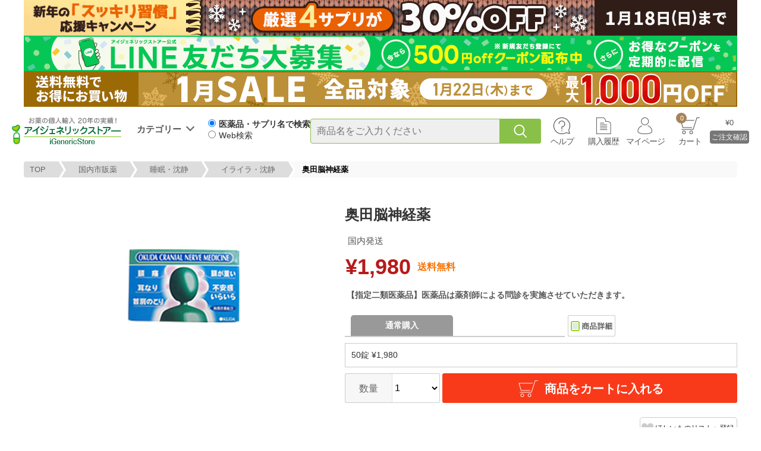

--- FILE ---
content_type: text/html; charset=utf-8
request_url: https://www.igenericstore.jp/product/29000
body_size: 18465
content:
<!DOCTYPE html>
<html>
<head>
  <meta http-equiv="Content-Type" content="text/html; charset=utf-8" />
  <meta http-equiv="Content-Style-Type" content="text/css" />
  <meta http-equiv="Content-Script-Type" content="text/javascript" />
  <meta name="Description" content="奥田脳神経薬を最安1,980円～ご用意しております。市販薬の通販や処方箋医薬品のお取り寄せなら日本全国送料無料のアイジェネリックストアー(iGenericStore)が安心便利です。" />
  <meta name="generator" content="Oz International Inc JAPAN" />
  <meta name="author" content="アイジェネリックストアー - https://www.igenericstore.jp" />
  <meta name="copyright" content="株式会社 オズ・インターナショナル" />
  <meta name="language" content="Japanese" />
  <meta name="robots" content="noydir" />
  <meta name="robots" content="noodp" />
  <meta name="format-detection" content="telephone=no">
  <meta name="google-site-verification" content="9hMI6rhS2X-MYpYC98YB4fW1UFvPy2BiLvpyfeQJCM4" />
  <meta name="msapplication-config" content="none" />
  <meta name="theme-color" content="#8fd827" />
  <link rel="shortcut icon" href="/favicon.ico" />
  
  
  <meta property="og:url" content="http://www.igenericstore.jp/product/29000" />
  <meta property="og:title" content="奥田脳神経薬 | 市販薬の通販・購入・処方箋医薬品ならアイジェネリックストアー" />
  <meta property="og:site_name" content="アイジェネリックストアー" />
  <meta property="og:description" content="奥田脳神経薬を最安1,980円～ご用意しております。市販薬の通販や処方箋医薬品のお取り寄せなら日本全国送料無料のアイジェネリックストアー(iGenericStore)が安心便利です。" />
  <meta property="og:image" content="//assets.igenericstore.jp/content/images/products/20000/90/29000/29000_200.jpg" />
  <meta property="og:type" content="website">
  <meta property="og:locale" content="ja_JP" />


  
<meta content="index,follow" name="robots" /><link href="https://www.igenericstore.jp/product/29000" rel="canonical" />

  <title>奥田脳神経薬 | 市販薬の通販・購入・処方箋医薬品ならアイジェネリックストアー</title>
  
<link href="//assets.igenericstore.jp/Content/StyleSheets/site.css?v=20240501202447" media="all" rel="Stylesheet" type="text/css" />  
  
  <link href="//assets.igenericstore.jp/Content/StyleSheets/product.css?v=20251225161559" media="all" rel="Stylesheet" type="text/css" />
  <link href="//assets.igenericstore.jp/Content/StyleSheets/productlist.css?v=20210406151917" media="all" rel="Stylesheet" type="text/css" />
  <link href="//assets.igenericstore.jp/Content/StyleSheets/animation.css?v=20190612144450" media="all" rel="Stylesheet" type="text/css" />
  <link href="//assets.igenericstore.jp/Content/StyleSheets/btn.css?v=20251209173253" media="all" rel="Stylesheet" type="text/css" />
  <link href="//assets.igenericstore.jp/Content/StyleSheets/radio-check.css?v=20220302115204" media="all" rel="Stylesheet" type="text/css" />
  <link href="//assets.igenericstore.jp/Content/StyleSheets/jquery.fancybox.css?v=20190612143843" media="all" rel="Stylesheet" type="text/css" />
  <link href="//assets.igenericstore.jp/Content/StyleSheets/slick.css?v=20190612144347" media="all" rel="Stylesheet" type="text/css" />

  <link href="//assets.igenericstore.jp/Content/StyleSheets/header.css?v=20250903184900" media="all" rel="Stylesheet" type="text/css" />
  <link rel="stylesheet" href="https://fonts.googleapis.com/icon?family=Material+Icons">

  
  <!-- Google Tag Manager -->
<script>(function(w,d,s,l,i){w[l]=w[l]||[];w[l].push({'gtm.start':
new Date().getTime(),event:'gtm.js'});var f=d.getElementsByTagName(s)[0],
j=d.createElement(s),dl=l!='dataLayer'?'&l='+l:'';j.async=true;j.src=
'https://www.googletagmanager.com/gtm.js?id='+i+dl;f.parentNode.insertBefore(j,f);
})(window,document,'script','dataLayer','GTM-T7Z3GF9');</script>
<!-- End Google Tag Manager -->
  <script src="//assets.igenericstore.jp/Content/JavaScripts/jquery-3.7.1.min.js?v=20240724160608" type="text/javascript"></script>
  <script src="//assets.igenericstore.jp/Content/JavaScripts/site.js?v=20240724160611" type="text/javascript"></script>
</head>
<body>
  
  <!-- Google Tag Manager (noscript) -->
<noscript>
  <iframe src="https://www.googletagmanager.com/ns.html?id=GTM-T7Z3GF9"
          height="0" width="0" style="display:none;visibility:hidden"></iframe>
</noscript>
<!-- End Google Tag Manager (noscript) -->
  

<div id="top-banner">
    
                <div class="HeaderBanner" style="">
                <a class="HeaderBannerLink" href="https://www.igenericstore.jp/category/5/26/2714?click=3b3d1d84532d0ba0588d">
                    <img src="https://assets.igenericstore.jp/content/images/special/gazouhozonnyo/0105sale120060.gif" alt="【PC商品】新年の「スッキリ習慣」応援キャンペーン" width="1200" height="60">
                </a>
            </div>
            <div class="HeaderBanner" style="">
                <a class="HeaderBannerLink" href="https://lin.ee/HRpOuyz?click=9451a471ccead7e6d292">
                    <img src="https://assets.igenericstore.jp/content/images/special/user_regist/0113line120060.gif" alt="【PC商品】LINE会員募集" width="1200" height="60">
                </a>
            </div>
            <div class="HeaderBanner" style="">
                <a class="HeaderBannerLink" href="https://www.igenericstore.jp/campaign/4127?click=20226eac48694adddddc">
                    <img src="https://assets.igenericstore.jp/content/images/banner/1200/2026/0116sale120060.gif" alt="【PC】1月SALE" width="1200" height="60">
                </a>
            </div>

</div>
<header>
    <div id="top">
        <div class="logo">
            <a href="/">
                <img alt="安心の日本法人運営、個人輸入でお薬を便利に、アイジェネリックストアー" loading="lazy" src="//assets.igenericstore.jp/content/images/header/logo.svg" />
            </a>
            <span class="tooltiptext">トップページに移動</span>
        </div>
        <div class="cate">
            <span>カテゴリー</span>
            <div class="cate-wrap">
                <div class="cate-l-wrap">
                    <ul class="category">

                                <li class="hover-cate-big" data="7">
                                    <a href="/category/7">
国内市販薬                                    </a>
                                </li>
                                <li class="hover-cate-big" data="1">
                                    <a href="/category/1">
日用品・雑貨他                                    </a>
                                </li>
                                <li class="hover-cate-big" data="5">
                                    <a href="/category/5">
健康食品                                    </a>
                                </li>
                                <li class="hover-cate-big" data="8">
                                    <a href="/category/8">
コンタクトレンズ                                    </a>
                                </li>
                                <li class="hover-cate-big" data="3">
                                    <a href="/category/3">
海外化粧品                                    </a>
                                </li>
                                <li class="hover-cate-big" data="4">
                                    <a href="/category/4">
ペット用品                                    </a>
                                </li>
                                <li class="medicine hover-cate-big" data="6">
                                    <a href="/search-reason">
海外医薬品                                    </a>
                                </li>
                    </ul>
                </div>
    <div class="cate-m-wrap" style="" id="cate-b-m-7">
        <p class="cate-m-tit">
            <a href="/category/7">国内市販薬</a>
        </p>
        <ul class="cate-m-list">
                    <li><a href="/category/7/101">第1類医薬品</a></li>
                    <li><a href="/category/7/104">指定第２類医薬品</a></li>
                    <li><a href="/category/7/102">第2類医薬品</a></li>
                    <li><a href="/category/7/103">第3類医薬品</a></li>
                    <li><a href="/category/7/462">漢方薬・生薬</a></li>
                    <li><a href="/category/7/302">禁煙補助薬</a></li>
                    <li><a href="/category/7/52">男性の薬</a></li>
                    <li><a href="/category/7/291">ヘルペス治療薬</a></li>
                    <li><a href="/category/7/53">女性の薬</a></li>
                    <li><a href="/category/7/57">育毛剤</a></li>
                    <li><a href="/category/7/46">滋養強壮・ビタミン</a></li>
                    <li><a href="/category/7/47">目薬</a></li>
                    <li><a href="/category/7/49">肥満・脂肪</a></li>
                    <li><a href="/category/7/59">睡眠・沈静</a></li>
                    <li><a href="/category/7/61">解熱・鎮痛薬</a></li>
                    <li><a href="/category/7/45">風邪薬</a></li>
                    <li><a href="/category/7/50">口・ノド・くちびる</a></li>
                    <li><a href="/category/7/111">花粉症・鼻炎薬</a></li>
                    <li><a href="/category/7/48">胃・腸の薬</a></li>
                    <li><a href="/category/7/58">便秘薬</a></li>
                    <li><a href="/category/7/54">尿・痔の薬</a></li>
                    <li><a href="/category/7/51">感染症・皮膚の薬</a></li>
                    <li><a href="/category/7/55">水虫</a></li>
                    <li><a href="/category/7/56">肩こり・腰痛・関節痛</a></li>
                    <li><a href="/category/7/135">病気検査</a></li>
                    <li><a href="/category/7/60">その他</a></li>
        </ul>
    </div>
    <div class="cate-m-wrap" style="display:none" id="cate-b-m-1">
        <p class="cate-m-tit">
            <a href="/category/1">日用品・雑貨他</a>
        </p>
        <ul class="cate-m-list">
                    <li><a href="/category/1/321">エイジングケア化粧品</a></li>
                    <li><a href="/category/1/1">育毛・毛染め・ヘアケア</a></li>
                    <li><a href="/category/1/6">ハミガキ・オーラルケア</a></li>
                    <li><a href="/category/1/390">スキンケア</a></li>
                    <li><a href="/category/1/8">化粧品</a></li>
                    <li><a href="/category/1/14">衛生・医療品</a></li>
                    <li><a href="/category/1/108">雑貨・日用品</a></li>
                    <li><a href="/category/1/13">安眠・快眠</a></li>
                    <li><a href="/category/1/9">タバコ・禁煙</a></li>
                    <li><a href="/category/1/5">口・体のニオイ</a></li>
                    <li><a href="/category/1/7">運動・ダイエット</a></li>
                    <li><a href="/category/1/10">酒・アルコール</a></li>
                    <li><a href="/category/1/317">防虫・殺虫・ネズミ</a></li>
                    <li><a href="/category/1/120">介護</a></li>
                    <li><a href="/category/1/318">ベビー</a></li>
                    <li><a href="/category/1/12">食品</a></li>
                    <li><a href="/category/1/355">ペット用品</a></li>
                    <li><a href="/category/1/3">性の健康</a></li>
        </ul>
    </div>
    <div class="cate-m-wrap" style="display:none" id="cate-b-m-5">
        <p class="cate-m-tit">
            <a href="/category/5">健康食品</a>
        </p>
        <ul class="cate-m-list">
                    <li><a href="/category/5/23">生活習慣・悩み</a></li>
                    <li><a href="/category/5/312">記憶・物忘れ</a></li>
                    <li><a href="/category/5/25">加齢・美容</a></li>
                    <li><a href="/category/5/26">おもさ・スタイル</a></li>
                    <li><a href="/category/5/27">運動・トレーニング</a></li>
                    <li><a href="/category/5/132">フサフサ・ハリコシ</a></li>
                    <li><a href="/category/5/124">つくりたい・できない</a></li>
                    <li><a href="/category/5/315">ストレス・リラックス</a></li>
                    <li><a href="/category/5/133">体臭・口臭</a></li>
                    <li><a href="/category/5/301">スムーズ・動き</a></li>
                    <li><a href="/category/5/125">男性用</a></li>
                    <li><a href="/category/5/126">女性用</a></li>
                    <li><a href="/category/5/319">体に貼るシール</a></li>
                    <li><a href="/category/5/323">舌下スプレー</a></li>
                    <li><a href="/category/5/335">ビタミン</a></li>
                    <li><a href="/category/5/336">ミネラル・不飽和脂肪酸</a></li>
                    <li><a href="/category/5/337">植物・動物・善玉菌</a></li>
                    <li><a href="/category/5/358">ブランド・製造メーカー</a></li>
        </ul>
    </div>
    <div class="cate-m-wrap" style="display:none" id="cate-b-m-8">
        <p class="cate-m-tit">
            <a href="/category/8">コンタクトレンズ</a>
        </p>
        <ul class="cate-m-list">
                    <li><a href="/category/8/78">コンタクトケア用品</a></li>
                    <li><a href="/category/8/68">度あり透明コンタクト</a></li>
                    <li><a href="/category/8/65">度ありカラーコンタクト</a></li>
                    <li><a href="/category/8/66">1日使い捨て</a></li>
                    <li><a href="/category/8/71">2週間使い捨て</a></li>
                    <li><a href="/category/8/63">1ヶ月使い捨て</a></li>
                    <li><a href="/category/8/75">乱視用</a></li>
                    <li><a href="/category/8/77">遠近両用</a></li>
                    <li><a href="/category/8/96">ジョンソン＆ジョンソン</a></li>
                    <li><a href="/category/8/72">シンシア</a></li>
                    <li><a href="/category/8/70">アイレ</a></li>
                    <li><a href="/category/8/76">ボシュロム</a></li>
                    <li><a href="/category/8/69">シード</a></li>
                    <li><a href="/category/8/67">日本アルコン</a></li>
        </ul>
    </div>
    <div class="cate-m-wrap" style="display:none" id="cate-b-m-3">
        <p class="cate-m-tit">
            <a href="/category/3">海外化粧品</a>
        </p>
        <ul class="cate-m-list">
                    <li><a href="/category/3/439">Alepia</a></li>
                    <li><a href="/category/3/402">Apivita</a></li>
                    <li><a href="/category/3/384">Athena</a></li>
                    <li><a href="/category/3/406">Avene</a></li>
                    <li><a href="/category/3/398">Benev</a></li>
                    <li><a href="/category/3/391">BIHAKUEN</a></li>
                    <li><a href="/category/3/392">Bioderma</a></li>
                    <li><a href="/category/3/424">Caudalie</a></li>
                    <li><a href="/category/3/427">Cellmesotec</a></li>
                    <li><a href="/category/3/432">CLINIQUE</a></li>
                    <li><a href="/category/3/434">CostecSuisse</a></li>
                    <li><a href="/category/3/359">Dermaceutic</a></li>
                    <li><a href="/category/3/429">DermaMedream</a></li>
                    <li><a href="/category/3/360">Dermaroller</a></li>
                    <li><a href="/category/3/361">DoctorD.Schwab</a></li>
                    <li><a href="/category/3/362">Elicina</a></li>
                    <li><a href="/category/3/395">Fillerina</a></li>
                    <li><a href="/category/3/487">Fillmed</a></li>
                    <li><a href="/category/3/394">Filorga</a></li>
                    <li><a href="/category/3/420">GreenEnvee</a></li>
                    <li><a href="/category/3/426">i-Firm</a></li>
                    <li><a href="/category/3/423">iskinclock</a></li>
                    <li><a href="/category/3/366">Joseristine</a></li>
                    <li><a href="/category/3/408">La Roche-Posay</a></li>
                    <li><a href="/category/3/393">MDSkinical</a></li>
                    <li><a href="/category/3/419">Melvita</a></li>
                    <li><a href="/category/3/497">Murad</a></li>
                    <li><a href="/category/3/442">Novexpert</a></li>
                    <li><a href="/category/3/370">NutraLuxeMD</a></li>
                    <li><a href="/category/3/407">Obagi</a></li>
                    <li><a href="/category/3/371">OLAY</a></li>
                    <li><a href="/category/3/504">Perspirex</a></li>
                    <li><a href="/category/3/490">SdMedicLaboratoires</a></li>
                    <li><a href="/category/3/375">SkinCeption</a></li>
                    <li><a href="/category/3/376">Skinceuticals</a></li>
                    <li><a href="/category/3/378">Sunki</a></li>
                    <li><a href="/category/3/381">Trilogy</a></li>
                    <li><a href="/category/3/387">TwoGirls</a></li>
                    <li><a href="/category/3/382">VANICREAM</a></li>
                    <li><a href="/category/3/494">Yanhee</a></li>
                    <li><a href="/category/3/441">Yllume</a></li>
                    <li><a href="/category/3/495">yukeido</a></li>
                    <li><a href="/category/3/428">ゼオスキン</a></li>
                    <li><a href="/category/3/498">WiQo</a></li>
        </ul>
    </div>
    <div class="cate-m-wrap" style="display:none" id="cate-b-m-4">
        <p class="cate-m-tit">
            <a href="/category/4">ペット用品</a>
        </p>
        <ul class="cate-m-list">
                    <li><a href="/category/4/465">犬用</a></li>
                    <li><a href="/category/4/466">猫用</a></li>
                    <li><a href="/category/4/467">その他ペット</a></li>
                    <li><a href="/category/4/468">グッズ</a></li>
        </ul>
    </div>
                <div class="cate-m-wrap" id="cate-b-m-6" style="display:none">
                  <p class="cate-m-tit red">海外医薬品をお探しの際は、以下をご参考に検索してください。</p>
                  <!--<p class="margin-tb10">お手持ちのお薬をご確認ください</p>-->
                  <div class="img100pc">
                    <div class="WelcomeSearchHowtoContainer">
                      <img class="WelcomeSearchHowtoImage" src="https://assets.igenericstore.jp/content/images/special/welcome/howto1-pc.jpg" width="838" height="145" alt="医療品・サプリ名で検索">
                      <p class="WelcomeSearchHowtoText">
                        【医薬品・サプリ名で検索】を選択時は、<span class="WelcomeSearchTextMain">商品名を正確</span>に入力してください。<br>
                        海外医薬品を検索するときに商品名を省略すると表示されません。
                      </p>
                    </div>
                    <div class="WelcomeSearchHowtoContainer">
                      <img class="WelcomeSearchHowtoImage" src="https://assets.igenericstore.jp/content/images/special/welcome/howto2-pc.jpg" width="838" height="145" alt="web検索">
                      <p class="WelcomeSearchHowtoText">
                        お薬名がわからない場合は【Web検索】で<span class="WelcomeSearchTextMain">「お悩み」、「キーワード」</span>で検索してください。<br>
                        例>　不眠症、糖尿病、AGAなど・・・
                      </p>
                    </div>
                  </div>
                </div>
            </div><!--/#cate-->
        </div>
        <div id="search-wrap">
            <div class="serchFormContainer">
<form action="/search" class="form" id="main-search-form" method="post">                    <div class="searchRow">
                        <div class="searchFormRadio">
                            <label><input type="radio" class="searchRadio" name="searchType" value="name" checked><span class="searchRadioText">医薬品・サプリ名で検索</span></label>
                            <label><input type="radio" class="searchRadio" name="searchType" value="keyword"><span class="searchRadioText">Web検索</span></label>
                        </div>
                        <div class="searchbox">
                            <div class="input-wrap">
                                <input id="searchInput" name="main_search_keyword" placeholder="商品名をご入力ください" type="search" value="" />
                            </div>
                            <div class="b-search" id="main-search-btn"></div>
                        </div>
                    </div>
                    <div id="keywordOption">
                        <p>
                            「お悩み」「気になるワード」を入力、検索すると、Web検索から当サイト内の関連ページを優先して表示します。
                        </p>
                    </div>
                    <input type="hidden" name="googleConfirm" value="no">
                    <!--modal-->
                    <div id="customConfirm" class="modal hidden">
                        <div class="modal-content">
                            <p class="modal-text">Google検索の結果が表示されますが、よろしいでしょうか？</p>
                            <div class="modal-content-inner">
                                <div class="modal-content-inner-button">
                                    <button type="button" id="confirmYes">はい</button>
                                    <button type="button" id="confirmNo">いいえ</button>
                                </div>
                                <img class="modal-logo" alt="安心の日本法人運営、個人輸入でお薬を便利に、アイジェネリックストアー" loading="lazy" src="https://assets.igenericstore.jp/content/images/header/logo.svg">
                            </div>
                        </div>
                    </div>
</form>                <div id="right">
                    <div id="headermenu" class="clearfix">
                        <ul class="menu-wrap">
                            <li class="help">
                                <a href="#">ヘルプ</a>
                                <!--help menu list-->
                                <div class="help-wrapx">
                                    <ul class="help-list">
                                        <li><a href="/enquiry">お問い合せ</a></li>
                                        <li><a href="/faq">よくある質問</a></li>
                                        <li><a href="/user/mail-test">メール受信テスト</a></li>
                                        <li><a href="/how-to-order">注文方法</a></li>
                                        <li><a href="/transfer">支払い方法</a></li>
                                        <li><a href="/chocom-conveni">コンビニ支払い方法</a></li>
                                        <li><a href="/net-protections">NP後払い支払方法</a></li>
                                        <li><a href="/point">ポイント利用方法</a></li>
                                        <li><a href="/whatis-favorite">ほしいものリスト登録方法</a></li>
                                        <li><a href="/shipping">配送方法</a></li>
                                        <li><a href="/how-to-tracking">荷物追跡方法</a></li>
                                        <li><a href="/periodical">定期購入方法</a></li>
                                        <li><a href="/cancel">注文のキャンセル</a></li>
                                        <li><a href="/otc-order-flow">一般用医薬品の購入方法</a></li>
                                        <li><a href="/contact-lenses-data">コンタクトレンズガイド</a></li>
                                        <li><a href="/tax">輸入消費税について</a></li>
                                        <li><a href="/import">個人輸入について</a></li>
                                        <li><a href="/whatis">ジェネリック医薬品について</a></li>
                                        <li><a href="/search-reason">海外医薬品の検索について</a></li>
                                        <li><a href="/news">ニュース</a></li>
                                    </ul>
                                </div>
                            </li>
                            <li class="order"><a href="/mypage/order-history">購入履歴</a></li>
                            <li class="mypage">
                                <!--mypage menu list-->
                                <div class="mypage-wrapx">
                                    <ul class="menu-list">
                                        <li class="user-regist"><a href="/user/register">新規会員登録</a></li>
                                        <li><a href="/mypage/periodical-order">定期購入</a></li>
                                        <li><a href="/mypage/favorite">ほしいものリスト</a></li>
                                        <li><a href="/mypage/point-history">ポイント履歴</a></li>
                                        <li><a href="/mypage/can-write-review">口コミを書く</a></li>
                                        <li><a href="/mypage/change-password">パスワードの変更</a></li>
                                        <li><a href="/user/forgot-password">パスワード忘れた方</a></li>
                                        <li><a href="/mypage/change-email">メールアドレス変更</a></li>
                                        <li><a href="/mypage/email-setting">メールマガジンの登録と解除</a></li>
                                        <li class="login"><a href="/login"><span>ログイン</span></a></li>
                                        <li class="display-none logout"><a href="/logout">ログアウト</a></li>
                                    </ul>
                                </div>
                                <a href="/mypage">マイページ</a>
                            </li>
                            <li class="cart"><a href="/cart"><span id="h-cart-count"></span>カート</a></li>
                        </ul>
                    </div>
                    <div class="cart-wrap" id="h-cart-wrap">
                        <a href="/cart">
                            <div class="cart2">
                                <p id="h-cart-grand-total">&nbsp;</p>
                                <p class="b-cart">ご注文確認</p>
                            </div>
                        </a>
                    </div>
                </div>
            </div>
        </div><!-- /#searchArea -->
    </div><!-- /#top -->
    
    
</header>
<script>
    $(document).on('mouseenter', '.hover-cate-big', function (event) {
        $(".cate-m-wrap").hide();
        $("#cate-b-m-" + $(this).attr("data")).show();
    });

    function openCateMenu() {
        $('.cate').addClass('show-menu');
    }

    function closeCateMenu() {
        setTimeout(function () {
            const isSearchFocused = $('#searchInput').is(':focus');
            const isMouseOverCate = $('.cate:hover').length > 0;

            // 検索ボックスにフォーカスがなく、かつマウスがカテゴリメニュー上にない場合のみ閉じる
            if (!isSearchFocused && !isMouseOverCate) {
              $('.cate').removeClass('show-menu');
            }
        }, 200);
    }

    $(document).on('mouseenter', '.cate', function () {
      openCateMenu();
    });
    $(document).on('focus', '#searchInput', function () {
      $(".cate-m-wrap").hide();
      $("#cate-b-m-" + 6).show();
      openCateMenu();
    });

    // メニューを閉じるイベント
    $(document).on('mouseleave', '.cate', closeCateMenu);
    $(document).on('blur', '#searchInput', closeCateMenu);

    // 共通の検索処理
    function handleSearch($form) {
        const searchType = $form.find('input[name="searchType"]:checked').val();
        const googleConfirm = $form.find('input[name="googleConfirm"]').val();

        if (searchType === 'keyword') {
            const inputSearchKeyword = $("#searchInput").val().replace("　", " ").trim();

            if (!inputSearchKeyword) return;

            const searchKeyword = `site:igenericstore.jp ${inputSearchKeyword}`;
            const searchUrl = `https://www.google.com/search?q=${encodeURIComponent(searchKeyword)}`;

            if (googleConfirm === 'yes') {
                window.open(searchUrl, '_blank');
                return;
            }
            else {
                // モーダル表示とユーザーの選択を待つ
                showConfirmModal().then(function(result) {
                    if(result) {
                        // ユーザーが「はい」を選択
                        window.open(searchUrl, '_blank');
                    }
                    // 「いいえ」の場合は何もしない
                });
                return;
            }
        }

        $form.off('submit'); // ループ防止のため一度だけ送信
        $form.submit();
    }

    // モーダル表示用の関数（Promise を返す）
    function showConfirmModal() {
  return new Promise(function(resolve) {
    // モーダルを表示
    $('#customConfirm').removeClass('hidden');

    // 「はい」ボタンのイベントリスナー
    const yesHandler = function() {
      $('#customConfirm').addClass('hidden');
      $('input[name="googleConfirm"]').val('yes');
      $(document).off('click', '#confirmYes', yesHandler);
      $(document).off('click', '#confirmNo', noHandler);
      $(document).off('click', '#customConfirm', outsideClickHandler);
      resolve(true);
    };

    // 「いいえ」ボタンのイベントリスナー
    const noHandler = function() {
      $('#customConfirm').addClass('hidden');
      $(document).off('click', '#confirmYes', yesHandler);
      $(document).off('click', '#confirmNo', noHandler);
      $(document).off('click', '#customConfirm', outsideClickHandler);
      resolve(false);
    };

    // モーダルの外側クリックのイベントハンドラー
    const outsideClickHandler = function(e) {
      // クリックした要素がモーダル自体（背景）で、モーダルコンテンツではない場合
      if (e.target === this) {
        $('#customConfirm').addClass('hidden');
        $(document).off('click', '#confirmYes', yesHandler);
        $(document).off('click', '#confirmNo', noHandler);
        $(document).off('click', '#customConfirm', outsideClickHandler);
        resolve(false);
      }
    };

    // イベントリスナーを設定
    $(document).on('click', '#confirmYes', yesHandler);
    $(document).on('click', '#confirmNo', noHandler);
    $(document).on('click', '#customConfirm', outsideClickHandler);
  });
}

    // Enterキー（submit）対応
    $(function () {
        $('#main-search-form').on('submit', function (event) {
            event.preventDefault();
            handleSearch($(this));
        });
    });

    // 虫眼鏡ボタンクリック対応
    $(function () {
        $(document).on('click', '#main-search-btn', function (event) {
            event.preventDefault();
            handleSearch($(this).closest('form'));
        });
    });

    $(function () {
        var $win = $(window),
            $body = $('body'),
            $header = $('header'),
            $searchword_wrap = $('.searchword-wrap'),
            $searchwordHeigh = $searchword_wrap.outerHeight(),
            headerHeight = $header.outerHeight() - $searchwordHeigh,
            eventPos = $searchword_wrap.offset().top + $searchwordHeigh,
            fixedClass = 'is-fixed';
        $win.on('load scroll', function () {
            var value = $(this).scrollTop();
            if (value > eventPos) {
                $header.addClass(fixedClass);
                $body.css('padding-top', headerHeight);
                $searchword_wrap.hide();
            } else {
                $header.removeClass(fixedClass);
                $body.css('padding-top', '0');
                $searchword_wrap.show();
            }
        });
    });

    $(function () {
        const radios = document.getElementsByName("searchType");
        const keywordOption = document.getElementById("keywordOption");
        const searchInput = document.getElementById("searchInput"); // 検索窓を取得
        // ラジオボタンが変更されたときの処理
        radios.forEach(radio => {
            radio.addEventListener("change", function () {
                if (this.value === "keyword") {
                    keywordOption.classList.add("show");
                    searchInput.placeholder = "キーワードをご入力ください"; // キーワード用に切り替え
                } else {
                    keywordOption.classList.remove("show");
                    searchInput.placeholder = "商品名をご入力ください"; // 商品名用に切り替え
                }
            });
        });
    })

</script>





        <div class="breadcrumb-wrapx">    
      <ul class="breadcrumb">
        <li><a href="https://www.igenericstore.jp/">TOP</a></li><li><a href="https://www.igenericstore.jp/category/7">国内市販薬</a></li><li><a href="https://www.igenericstore.jp/category/7/59">睡眠・沈静</a></li><li><a href="https://www.igenericstore.jp/category/7/59/196">イライラ・沈静</a></li><li>奥田脳神経薬</li>
      </ul>
    </div>
    <script type="application/ld+json">
      {
      "@context": "http://schema.org",
      "@type": "BreadcrumbList",
      "itemListElement": [{"@type": "ListItem","position":1,"item": {"@id": "https://www.igenericstore.jp/","name": "TOP"}},{"@type": "ListItem","position":2,"item": {"@id": "https://www.igenericstore.jp/category/7","name": "国内市販薬"}},{"@type": "ListItem","position":3,"item": {"@id": "https://www.igenericstore.jp/category/7/59","name": "睡眠・沈静"}},{"@type": "ListItem","position":4,"item": {"@id": "https://www.igenericstore.jp/category/7/59/196","name": "イライラ・沈静"}}]
      }
    </script>




<div id="container">
  <div id="product">
    <!-- product-wrap -->
    <section id="product-wrap" class="clearfix">
      <div class="leftarea">
        <div class="clearfix relative">
                    <p class="dummy">
            <div style="width:48px;height:52px"></div>
          </p>
        </div>
        <!-- proimg -->
        
        <div class="proimg" id="product-image-container">
<img alt="奥田脳神経薬" loading="lazy" src="//assets.igenericstore.jp/content/images/products/20000/90/29000/29000_200.jpg" />        </div>
      </div><!-- /#leftarea -->
      <!-- 右側 -->
      <div class="rightarea">
        <h1 class="tit-name">奥田脳神経薬</h1>
        <p class="border-square">国内発送</p>
        <div class="FlexWrapper">
            <p class="kakaku">&#165;1,980</p>
          <p class="ProductFreeShipping">送料無料</p>
        </div>
        

        <div class="pop">【指定二類医薬品】医薬品は薬剤師による問診を実施させていただきます。</div>

        <!-- tabs123 -->
        <div class="tabs-wrap clearfix">
          <ul id="tabs" class="clearfix float-left">
            <li>
              <a class="tabs-active" id="tab1" href="/">
                <span>通常購入</span>
              </a>
            </li>
          </ul>
          <div>
            <span class="tab-detail"><img alt="商品詳細" height="36" loading="lazy" src="//assets.igenericstore.jp/content/images/product/btn_syousai.gif" width="80" /></span>
          </div>
        </div>
        
  <div class="tab1" style="">
    <div class="protype2-wrap">
<form action="/cart/add" id="f-product" method="post">            <p class="fs20" style="padding: 10px; border: 1px solid #ccc; background-color: #fff;">50錠 &#165;1,980</p>
<input id="product_unit_id" name="product_unit_id" type="hidden" value="61526" />        <div class="cart-wrap clearfix">
              <span class="lbl-quantity">数量</span>
<select class="quantity" id="quantity" name="quantity"><option selected="selected" value="1">1</option>
</select>              <span class="wrap-cart-btn">
                <button class="btn-all btn-cart" type="submit">
                  <span class="i-cart"></span>商品をカートに入れる
                </button>
              </span>
        </div>
</form>    </div>
  </div>
        
        <!-- ほしいものリストに登録 -->
        <div class="FlexWrapper3">
          <p class="btn-favorite2-off"><a href="javascript:void(0)" id="is-favorite">ほしいものリストへ登録</a></p>
        </div>

        <table class="table1" border="0" cellspacing="0" cellpadding="0" style="width:100%">
            <tr>
              <th>メーカー</th>
              <td>
                  <span style="text-decoration:underline"><a href="/search-detail?keyword=%E5%A5%A5%E7%94%B0%E8%A3%BD%E8%96%AC&amp;search_type=Maker" rel="nofollow">奥田製薬</a></span>
              </td>
            </tr>
                      <tr>
              <th>製造国</th>
              <td>日本</td>
            </tr>
                      <tr>
              <th>出荷国</th>
              <td>日本</td>
            </tr>
          <tr>
            <th>商品番号</th>
            <td>29000</td>
          </tr>
          <tr>
            <th>納期</th>
            <td>5～10日</td>
          </tr>
          <tr>
            <th>お支払方法</th>
            <td>
              <span id="payment-names">
                <span class="payment-names tab1">
                  <a href="/transfer#chocom">クレジットカード</a>
                  <a href="/transfer#cvs">コンビニ決済</a>
                  <a href="/transfer#bank">銀行振込</a>
                  <a href="/transfer#post">郵便振替</a>
                  <a href="/transfer#net-protections">後払い</a>
                    <a href="/transfer#collect">商品代引</a>
                </span>
                <span class="payment-names tab2" style="display:none">
                  <a href="/transfer#chocom">クレジットカード</a>
                  <span>商品代引不可</span>
                </span>
              </span>
            </td>
          </tr>
          <tr>
            <th>返品</th>
            <td>原則７日以内までは返品可能（送料はお客様負担）</td>
          </tr>
        </table>
      </div><!-- /#rightarea-->
    </section><!-- /#product-wrap-->
    <!-- pro setumei-->
    
      <section class="explanation-wrap">
    <h2 class="tit">商品説明</h2>
    <p>奥田脳神経薬は高ぶった神経を落ち着かせることで，耳鳴り，めまい，首肩のこり，頭痛・頭重等に効果のあるお薬です。ストレスなどで神経が緊張したり疲れたりすることで起こる症状を、脳の神経を休めることによって元の正常な状態に戻し、症状を和らげるお薬です。<br /><br />奥田脳神経薬ってどんなお薬？　<br />生薬＋洋薬のダブル処方・効果は奥田脳神経薬だけ<br />3種類の洋薬による即効性と、７種類の生薬による持続性でさまざまなストレス症状に効果を発揮します。<br />洋薬＋生薬のダブル処方の鎮静薬は、奥田脳神経薬だけです。<br />またストレスから起こりやすい「頭痛・頭重」や、「のぼせ」といった症状にも効果があるのも特徴です。<br />なにかと神経を使うOLや受験生からお年寄りの方まで幅広く利用していただけるお薬です。<br /><br />〇耳鳴り<br />老化や耳の病気などが原因で起こることもありますが、まだはっきりとした原因がわかっておらず、原因が分からないから対処のしかたも分っていないというのが現状です。<br />奥田脳神経薬はストレスなどで疲労した神経の緊張を緩和させること<br />により、一部の耳鳴りの症状を緩和することができます。<br /><br />〇頭痛<br />肩こりと頭がギュ－ッと締めつけられるような痛みのある方はストレスや過労、筋肉の凝りが原因で自律神経の交感神経と副交感神経のバランスが乱れ、頭痛・頭重になると考えられています。<br />奥田脳神経薬はストレスや精神的な緊張をほぐし、頭痛・頭重の症状を緩和します。<br /><br />〇肩こり<br />肩こりは首及び肩周辺の筋肉疲労及び血行障害によって首・肩のこりの痛み等の症状が起こります。<br />長時間にわたりデスクワークで同じ姿勢が続いたり、目の疲れ、緊張やストレスなど精神的な要因も考えられます。<br />奥田脳神経薬は緊張やストレスからくる肩のこり、首のこりの症状を緩和します。<br /><br />〇イライラ<br />イライラは思い通りにならない時や、人間関係がうまくいっていない時仕事がうまくいっていない場合などが原因で起こります。<br />また、精神的バランスの崩れや、ストレス、睡眠不足、栄養バランスの偏りによってイライラすることもあります。<br />奥田脳神経薬は精神的にイライラした症状を緩和し、元の正常な状態に近づけてくれます。<br /><br />〇不安感<br />不安感は、脳内にあるセロトニンやドーパミンなどの神経伝達物質のバランスが崩れてしまうことが、発症に関わっているのではないかと考えられています。<br />環境の変化や、心配事、緊張、恐れ、焦りなどから不安になります。<br />奥田脳神経薬は精神的に不安になった気持ちを、元の正常な状態に近づけてくれます。<br /><br />〇めまい<br />耳や脳の病気以外にも、ストレスが原因でめまいが起こることがあります。ストレスにより体のリズムを整える自律神経のバランスがくずれることにより、実際の生活のリズムと体のリズムが合わなくなりふわっとしためまいが起こります。<br />奥田脳神経薬は神経を休める働きにより、乱れた神経を正常な状態に近づけめまいの症状を緩和します。<br /><br />〇のぼせ<br />のぼせは自律神経が大きく関与していると言われています。<br />ストレスなどにより自律神経のバランスがくずれ、ブレーキが利きにくくになり血圧や代謝が上昇し、ホルモン分泌が活発な状態が続くことにより起こります。<br />奥田脳神経薬は長く続く神経の緊張をほぐすことにより、のぼせの症状を緩和します。</p>

      <h3>用法・用量</h3>
      <p>次の量を，さゆ又は水で服用してください。<br /><br />［年令：1回量：1日服用回数］<br />大人（15才以上）：5錠：2回<br />15才未満：服用しないこと<br /><br /> <br />用法関連注意  <br />1．朝夕なるべく食後に服用してください。<br />2．人により，就寝前に服用すると眠りにくくなることがありますので，このような方は就寝直前に服用しないで，4～5時間前に服用してください。<br />3．定められた用法・用量を守ってください。 <br /></p>
    
        <h3>効果効能</h3>
      <p>耳鳴り，めまい，首肩のこり，いらいら，頭痛，頭重，のぼせ，不安感</p>


      <h3>有効成分</h3>
      <p>10錠中<br /><br />成分分量<br /><br />チョウトウ末 30mg <br />ニンジン末 475mg <br />サンソウニン 30mg <br />テンナンショウ末 30mg <br />シンイ末 30mg <br />インヨウカク末 30mg <br />サイシン末 30mg <br />ルチン 50mg <br />カフェイン水和物 300mg <br />ブロモバレリル尿素 600mg <br />グリセロリン酸カルシウム 300mg <br /> <br />添加物  バレイショデンプン，乳糖，結晶セルロース，ステアリン酸マグネシウム</p>

      <h3>補足説明</h3>
      <p>
        使用上の注意  <br />■してはいけないこと<br />（守らないと現在の症状が悪化したり，副作用・事故が起こりやすくなります） <br /> 1．次の人は服用しないでください<br />　本剤又は本剤の成分によりアレルギー症状を起こしたことがある人。<br />2．本剤を服用している間は，次のいずれの医薬品も服用しないでください<br />　他の催眠鎮静薬，鎮静薬，かぜ薬，解熱鎮痛薬，鎮咳去痰薬，抗ヒスタミン剤を含有する内服薬（鼻炎用内服薬，乗物酔い薬，アレルギー用薬）<br />3．服用後，乗物又は機械類の運転操作をしないでください（眠気があらわれることがあります。）<br />4．服用前後は飲酒しないでください<br />5．長期連用しないでください <br />■相談すること <br /> 1．次の人は服用前に医師，薬剤師又は登録販売者に相談してください<br />　（1）医師の治療を受けている人。<br />　（2）妊婦又は妊娠していると思われる人。<br />　（3）授乳中の人。<br />　（4）高齢者又は虚弱者。<br />　（5）薬などによりアレルギー症状を起こしたことがある人。<br />　（6）次の診断を受けた人。<br />　　腎臓病，肝臓病，心臓病，胃潰瘍，緑内障，呼吸機能低下<br />2．服用後，次の症状があらわれた場合は副作用の可能性がありますので，直ちに服用を中止し，この説明書を持って医師，薬剤師又は登録販売者に相談してください<br /><br />［関係部位：症状］<br />皮膚：発疹・発赤，かゆみ，じんましん<br />消化器：悪心・嘔吐，食欲不振，下痢<br />精神神経系：めまい，不眠<br />その他：どうき，のぼせ，倦怠感<br /><br />3．服用後，次の症状があらわれることがありますので，このような症状の持続又は増強が見られた場合には，服用を中止し，この説明書を持って医師，薬剤師又は登録販売者に相談してください<br />　眠気<br />4．5～6回服用しても症状がよくならない場合は服用を中止し，この説明書を持って医師，薬剤師又は登録販売者に相談してください<br /><br />保管及び取扱い上の注意  <br />（1）直射日光の当たらない湿気の少ない涼しい所に保管してください。<br />（2）小児の手の届かない所に保管してください。<br />（3）他の容器に入れ替えないでください。<br />　（誤用の原因になったり，品質が変わるのを防ぐため。）<br />（4）ビン入り品は，服用のつどビンのふたをよくしめてください。<br />（5）ビンの中の詰め物は，錠剤の破損を防止するために入れてありますので，開栓後は捨ててください。<br />（6）使用期限を過ぎた製品は服用しないでください。なお，使用期限内であっても，開封後はなるべく早く服用してください。 <br />消費者相談窓口  会社名：奥田製薬株式会社<br />問い合わせ先：お客様相談窓口<br />電話：（06）6351-2100（代表）<br />受付時間：午前9時から午後5時まで，土日祝日を除く<br />その他：ホームページ　http://www.okudaseiyaku.co.jp <br />
      </p>

      <h3>使用期限</h3>
      <p>使用期限は6か月～3年の有効期間のある一般医薬品をお届けさせていただいております。</p>
            <p class="bold red margin-t10">指定第2類医薬品は、使用方法を守らないと現在の症状が悪化したり、副作用が起こりやすくなります。<br />購入前に、使用上の注意を必ず一読して下さい。</p>
      <p class="red bold margin-t10">ご質問等ございましたら、弊社薬剤師へご相談ください。</p>

  </section>

    
        <!--注意-->
    <section class="checkout-caution">
      <h3>
          <span>奥田脳神経薬は国内発送です。</span>
      </h3>
      <ul>
        <li>全商品送料無料でございます。</li>
          <li>奥田脳神経薬の配送方法につきましては通常、佐川急便を利用します。</li>
        <li>納期：支払日から5～10日でお届けします。</li>
          <li>奥田脳神経薬は配送の希望日時を指定できますので備考欄にご記入ください。</li>
        <li>奥田脳神経薬の効果効能については個人差がございます。合わない場合は直ちに利用を中止し、医師に相談してください。</li>
      </ul>
    </section><!-- /#checkout-caution -->

    
        <h2 class="tit">関連商品から探す</h2>
    <div class="card-wrap">
      <div class="card-body">
        <ul class="card-ul-v">
            <li><a href="/category/7/59/195">睡眠改善</a></li>
        </ul>
      </div>
    </div>

    
        <h2 class="tit">関連カテゴリー</h2>
    <div class="card-wrap">
      <div class="card-body">
        <div class="breadcrumb-wrap2">
<ul><li><a href="/category/7">国内市販薬</a></li><li><a href="/category/7/104">指定第２類医薬品</a></li><li><a href="/category/7/104/336">解熱・鎮痛薬</a></li></ul><ul><li><a href="/category/7">国内市販薬</a></li><li><a href="/category/7/104">指定第２類医薬品</a></li><li><a href="/category/7/104/1061">睡眠改善・鎮静</a></li></ul><ul><li><a href="/category/11">おすすめ＆注目商品</a></li><li><a href="/category/11/399">忙しい生活に疲れた時に</a></li><li><a href="/category/11/399/1857">イライラ・鎮静</a></li></ul><ul><li><a href="/category/2">体の部位・症状</a></li><li><a href="/category/2/396">頭</a></li><li><a href="/category/2/396/2523">いらいら・鎮静</a></li></ul><ul><li><a href="/category/2">体の部位・症状</a></li><li><a href="/category/2/483">こころ</a></li><li><a href="/category/2/483/2537">ストレス</a></li></ul><ul><li><a href="/category/7">国内市販薬</a></li><li><a href="/category/7/59">睡眠・沈静</a></li><li><a href="/category/7/59/196">イライラ・沈静</a></li></ul>        </div>
      </div>
    </div>


    
    <section>
      
    </section>
    
    <div id="watched_product_list_by_product_detail"></div>
    
    <div id="recommend_product_list_by_product_detail"></div>
    <!-- move-btncart -->

    
      <div id="move-btncart" style="display:none">
        <button id="move-cart" class="move-cart-direct" title="商品をカートに入れる">
          商品をカートに入れる
        </button>
      </div>

  </div><!-- /#product -->
</div>
<!-- /#container -->

  <div class="overlay-frame size-frame overlay" style="display:none" id="product-float-select">
    <div class="overlay-body" id="overlay-body-finish" style="display:none">
      <p class="OverlayTitle">カートに追加完了<span class="btn-close"></span></p>
      <section class="message-wrap">
        <div class="cart-add">
          <div class="i-cart2"></div>
          <p class="added-ment">カートに追加しました！</p>
          <div class="btns-wrap">
            <div class="btn-wrap">
              <a class="btn-all btn-red btn-l" href="/cart">カートを見る</a>
            </div>
            <div class="btn-wrap">
              <a class="btn-all btn-wakuline" href="/">トップに戻る</a>
            </div>
          </div>
        </div>
      </section>
    </div>
    <div class="overlay-body" id="overlay-body-select" style="display:none">
      <p class="OverlayTitle">サイズ選択<span>(全1種)</span><span class="btn-close"></span></p>
      <section>
<form action="/cart/add" method="post">          <ul class="btn-radio">
              <li>
                <label for="f-product-unit-61526" class="radio-wrap size">
                      <span>50錠</span>

                    <input id="f-product-unit-61526" type="radio" value="61526" name="product_unit_id" class="i-product-float-select">
                    <span class="checkmark"></span>
                  <span class="kakaku">&#165;1,980</span>
                </label>
              </li>
          </ul>
</form>      </section>
    </div>
  </div>
















<footer>
  <div id="footer-wrap" class="clearfix">
    <div id="footerleft">
      <p class="FooterTitle">ヘルプ</p>
      <ul class="list">
        <li>
          <a href="/user/register">新規会員登録</a>
        </li>
        <li>
          <a href="/how-to-order">注文方法</a>
        </li>
        <li>
          <a href="/transfer">支払い方法</a>
        </li>
        <li>
          <a href="/chocom-conveni">コンビニ支払い方法</a>
        </li>
        <li>
          <a href="/point">ポイント利用方法</a>
        </li>
        <li>
          <a href="/whatis-favorite">ほしいものリスト登録方法</a>
        </li>
        <li>
          <a href="/shipping">配送方法</a>
        </li>
        <li>
          <a href="/how-to-tracking">荷物追跡方法</a>
        </li>
        <li>
          <a href="/periodical">定期購入方法</a>
        </li>
        <li>
          <a href="/cancel">注文のキャンセル</a>
        </li>
        <li>
          <a href="/otc-order-flow">一般用医薬品の購入方法</a>
        </li>
        <li>
          <a href="/contact-lenses-data">コンタクトレンズガイド</a>
        </li>

        <li>
          <a href="/tax">輸入消費税について</a>
        </li>
        <li>
          <a href="/import">個人輸入について</a>
        </li>
        <li>
          <a href="/whatis">ジェネリック医薬品について</a>
        </li>
        <li>
          <a href="/search-reason">海外医薬品の検索について</a>
        </li>
        <li>
          <a href="/packing">安心の商品発送</a>
        </li>
        <li>
          <a href="/point-rule">ポイント利用規約</a>
        </li>
        <li>
          <a href="/mission">ミッションステートメント</a>
        </li>
        <li>
          <a href="javascript:void(0)" onclick="window.open('/how-to-import','name','resizable=no width=1000 height=800 scrollbars=yes')">マンガでわかる個人輸入</a>
        </li>
        <li>
          <a href="/news">ニュース</a>
        </li>
        <li>
          <a href="/faq">よくある質問</a>
        </li>
        <li>
          <a href="/enquiry">お問い合せ</a>
        </li>
      </ul>
      <ul class="list">
        <li>
          <a href="/search">海外医薬品</a>
        </li>
        <li>
          <a href="/category/7">
国内市販薬          </a>
        </li>
        <li>
          <a href="/category/5">
健康食品          </a>
        </li>
        <li>
          <a href="/category/8">
コンタクトレンズ          </a>
        </li>
        <li>
          <a href="/category/1">
日用品・雑貨他          </a>
        </li>
        <li>
          <a href="/special">特集</a>
        </li>
        <li>
          <a href="/new-product">新商品</a>
        </li>
        <li>
          <a href="/ranking">ランキング</a>
        </li>
        <li>
          <a href="/category/2">
体の部位・症状
          </a>
        </li>
        <li>
          <a href="/category/3">
海外化粧品          </a>
        </li>
        <li>
          <a href="/category/4">
ペット用品          </a>
        </li>
        <li>
          <a href="/category/11">
おすすめ＆注目商品          </a>
        </li>
      </ul>
    </div>
    <div id="footerright">
      <!-- help -->
      <div id="i-help">
        <ul>
          <li class="enquiry">
            <a href="/enquiry">お問い合わせ</a>
          </li>
          <li class="faq">
            <a href="/faq">よくある質問</a>
          </li>
          <li class="mailtest">
            <a href="/user/mail-test">メール受信テスト</a>
          </li>
        </ul>
      </div>
      <!-- banner -->
      <div class="mm">
        <a href="/mypage/email-setting">
          <img alt="メールマガジンの登録と解除" height="40" loading="lazy" src="//assets.igenericstore.jp/content/images/banner/200/mm.gif" width="200" />
        </a>
      </div>
      <!-- sns -->
      <div class="sns">
        <a href="https://x.com/iGenericStore" target="_blank">
          <img alt="エックスX" height="60" loading="lazy" src="//assets.igenericstore.jp/content/images/icon/i-x.png" width="60" />
        </a>
        <a href="https://www.facebook.com/igenericstore?ref=hl" target="_blank">
          <img alt="フェイスブックFacebook" height="60" loading="lazy" src="//assets.igenericstore.jp/content/images/icon/i-fb.png" width="60" />
        </a>
        <a href="https://www.instagram.com/igenericstore/" target="_blank">
          <img alt="インスタグラムInstagram" height="60" loading="lazy" src="//assets.igenericstore.jp/content/images/icon/i-ig.png" width="60" />
        </a>
        <a href="https://line.me/R/ti/p/@379nicnt" target="_blank">
          <img alt="ラインLINE" height="60" loading="lazy" src="//assets.igenericstore.jp/content/images/icon/i-line.png" width="60" />
        </a>
      </div>
      <div class="btn-arrowright">
        <a href="/">サイトトップ</a>
      </div>
    </div>
  </div>
  <div class="footer-nav">
    <ul>
      <li><a href="/terms">ご利用規約</a></li>
      <li><a href="/privacy">プライバシーポリシー</a></li>
      <li><a href="/about">特定商取引法に基づく表示</a></li>
      <li><a href="/shop">医薬品店舗販売業</a></li>
    </ul>
  </div>
  <div class="copyright" itemscope="" itemtype="http://data-vocabulary.org/Organization">
    サイト運営・企画： <a href="https://www.ozinter.com/" target="_blank">株式会社 オズ・インターナショナル</a><br>
    〒103-0013 東京都中央区日本橋人形町3-8-1TT-2ビル11F<br>
    © Oz International Inc JAPAN.
    <meta itemprop="name" content="アイジェネリックストアー">
  </div>
</footer>
<div id="move-btn">
  <button id="move-top-btn" title="ページのトップへ">
    <i class="material-icons" style="font-size:32px">expand_less</i>
  </button>
</div>

  
  
  <script src="//assets.igenericstore.jp/Content/JavaScripts/slick.js?v=20240724160611" type="text/javascript"></script>
  <script src="//assets.igenericstore.jp/Content/JavaScripts/jquery.elevatezoom.js?v=20240724160609" type="text/javascript"></script>
  <script src="//assets.igenericstore.jp/Content/JavaScripts/jquery.fancybox.js?v=20240724160609" type="text/javascript"></script>
  
<script type="application/ld+json">{"@context" : "http://schema.org","@type" : "Product","name" : "奥田脳神経薬","image" : "https://www.igenericstore.jp/content/images/products/20000/90/29000/29000_200.jpg","description" : "奥田脳神経薬は高ぶった神経を落ち着かせることで，耳鳴り，めまい，首肩のこり，頭痛・頭重等に効果のあるお薬です。ストレスなどで神経が緊張したり疲れたりすることで起こる症状を、脳の神経を休めることによって元の正常な状態に戻し、症状を和らげるお薬です。奥田脳神経薬ってどんなお薬？　生薬＋洋薬のダブル処方・効果は奥田脳神経薬だけ3種類の洋薬による即効性と、７種類の生薬による持続性でさまざまなストレス症状に効果を発揮します。洋薬＋生薬のダブル処方の鎮静薬は、奥田脳神経薬だけです。またストレスから起こりやすい「頭痛・頭重」や、「のぼせ」といった症状にも効果があるのも特徴です。なにかと神経を使うOLや受験生からお年寄りの方まで幅広く利用していただけるお薬です。〇耳鳴り老化や耳の病気などが原因で起こることもありますが、まだはっきりとした原因がわかっておらず、原因が分からないから対処のしかたも分っていないというのが現状です。奥田脳神経薬はストレスなどで疲労した神経の緊張を緩和させることにより、一部の耳鳴りの症状を緩和することができます。〇頭痛肩こりと頭がギュ－ッと締めつけられるような痛みのある方はストレスや過労、筋肉の凝りが原因で自律神経の交感神経と副交感神経のバランスが乱れ、頭痛・頭重になると考えられています。奥田脳神経薬はストレスや精神的な緊張をほぐし、頭痛・頭重の症状を緩和します。〇肩こり肩こりは首及び肩周辺の筋肉疲労及び血行障害によって首・肩のこりの痛み等の症状が起こります。長時間にわたりデスクワークで同じ姿勢が続いたり、目の疲れ、緊張やストレスなど精神的な要因も考えられます。奥田脳神経薬は緊張やストレスからくる肩のこり、首のこりの症状を緩和します。〇イライライライラは思い通りにならない時や、人間関係がうまくいっていない時仕事がうまくいっていない場合などが原因で起こります。また、精神的バランスの崩れや、ストレス、睡眠不足、栄養バランスの偏りによってイライラすることもあります。奥田脳神経薬は精神的にイライラした症状を緩和し、元の正常な状態に近づけてくれます。〇不安感不安感は、脳内にあるセロトニンやドーパミンなどの神経伝達物質のバランスが崩れてしまうことが、発症に関わっているのではないかと考えられています。環境の変化や、心配事、緊張、恐れ、焦りなどから不安になります。奥田脳神経薬は精神的に不安になった気持ちを、元の正常な状態に近づけてくれます。〇めまい耳や脳の病気以外にも、ストレスが原因でめまいが起こることがあります。ストレスにより体のリズムを整える自律神経のバランスがくずれることにより、実際の生活のリズムと体のリズムが合わなくなりふわっとしためまいが起こります。奥田脳神経薬は神経を休める働きにより、乱れた神経を正常な状態に近づけめまいの症状を緩和します。〇のぼせのぼせは自律神経が大きく関与していると言われています。ストレスなどにより自律神経のバランスがくずれ、ブレーキが利きにくくになり血圧や代謝が上昇し、ホルモン分泌が活発な状態が続くことにより起こります。奥田脳神経薬は長く続く神経の緊張をほぐすことにより、のぼせの症状を緩和します。","offers" : {"@type" : "AggregateOffer","lowPrice" : "1980","highPrice" : "1980","priceCurrency" : "JPY","offerCount": "1","offers": [{"@type": "Offer","price": "1980","priceCurrency": "JPY","name": "奥田脳神経薬 50錠"}],"availability" : "http://schema.org/InStock"}}</script>
  <script type="text/javascript">

    $(function () {
      $.ajaxSetup({ cache: false });
      $.ajax({
        url: "/product/29000/sub-image",
        data: { is_mobile: false },
        cache:true
      }).done(function (result) {
        if (result.length > 0) {
          $("#product-image-container").html(result);
        }
      });
      var product_id = { 'product_id': 29000 };
      var product_unit_id = { 'product_ids[]': [61526] };
      $("#recommend_product_list_by_product_detail").load('/recommend-product/product-detail?_=' + Math.round(Math.random() * 10000), product_unit_id, function (response, status, xhr) { });
      $("#watched_product_list_by_product_detail").load('/watched-product/product-detail?_=' + Math.round(Math.random() * 10000), function (response, status, xhr) { });
      $.get('/product/29000/watched');
      $.ajax({
        url: "/favorite/29000/get"
      }).done(function (result) {
        if (result.is_added) {
          $("#is-favorite").parent().removeClass("btn-favorite2-off");
          $("#is-favorite").parent().addClass("btn-favorite2");
          $("#is-favorite").html("ほしいものリストを解除");
        }
      });
    });

    $(function () {
      $(document).on('click', '#add-periodical-btn', function (e) {
        $('#f-product-periodical').submit();
        return false;
      });
    });

    $(function () {
      if ($('.wrap-cart-btn').length === 0) return;

      var $win_detail = $(window);
      var headerHeight = $('header').outerHeight();
      var $wrap_cart_btn = $('.wrap-cart-btn');
      var $move_btncart_btn = $('#move-btncart');
      if ($wrap_cart_btn.length) {
        eventPos = $wrap_cart_btn.offset().top - headerHeight;
        $win_detail.on('load scroll', function () {
          var value = $(this).scrollTop();
          if (value > eventPos) {
            $move_btncart_btn.show();
          } else {
            $move_btncart_btn.hide();
          }
        });
      }
    });

    $(function () {

      $(document).on('click', '#tabs li a', function (e) {
        allHideAndDisactive();
        var active_tab_id = $(this).attr("id");
        $(this).addClass("tabs-active");
        $("div." + active_tab_id).show();
        $("#payment-names ." + active_tab_id).show();
        return false;
      });

      $(document).on('change', '#product-size', function (e) {
        setQuantity($("#product-size option:selected"), $("#quantity"));
      });

      $(document).on('change', '#product-size-periodical', function (e) {
        setQuantity($("#product-size-periodical option:selected"), $("#quantity_periodical"));
      });

      function setQuantity(selected, quantity) {
        quantity.children().remove();
        var max_quantity = 20;
        if (selected !== undefined && selected.attr("data-max-quantity") < max_quantity)
          max_quantity = selected.attr("data-max-quantity");

        for (var i = 1; i <= max_quantity; i++) {
          quantity.append("<option value='" + i + "'>" + i + "</option>");
        }
        quantity.val(1);
      }

      var allHideAndDisactive = function () {
        $("#tabs li a").removeClass("tabs-active");
        $("#tabs li a").each(function () {
          $("div." + $(this).attr("id")).hide();
        });
        $("#payment-names").each(function () {
          $("span." + $(this).attr("id")).hide();
        });
      }

      $(document).on('click', '.tab-detail', function (e) {
        var headerHeight = $('header').outerHeight();
        $("html,body").animate({ scrollTop: $('.explanation-wrap').offset().top - headerHeight });
      });

      $(document).on('click', '.tab-review', function (e) {
        var headerHeight = $('header').outerHeight();
        $("html,body").animate({ scrollTop: $('.review-wrap').offset().top - headerHeight });
      });

      $(document).on('click', '#is-favorite', function (e) {
        var selector = $(this);
        var parent_selector = $(this).parent();
        var url = '/favorite/29000/add-remove-favorite';
        $.ajax({
          type: "GET",
          url: url,
        }).done(function (result) {
          if (result.success) {
            if (parent_selector.hasClass("btn-favorite2")) {
              parent_selector.removeClass("btn-favorite2");
              parent_selector.addClass("btn-favorite2-off");
              selector.html('ほしいものリストへ登録');
            } else {
              parent_selector.removeClass("btn-favorite2-off");
              parent_selector.addClass("btn-favorite2");
              selector.html('ほしいものリストを解除');
            }
          }
          else
            location.href = url;
        }).fail(function (result) {
          location.href = url;
        });
        return false;
      });

      $(document).on('click', '.move-cart-items', function (e) {
        $('.i-product-float-select').prop('checked', false);
        $('html, body').css('overflow', 'hidden');
        $('#overlay-body-select').show();
        $('#overlay-body-finish').hide();
        $('#product-float-select').show();
        return false;
      });

      $(document).on('click', '.move-cart-direct', function (e) {
        showLoading();
        $('#f-product').submit();
        return false;
      });

      $(document).on('click', '.btn-close', function (e) {
        closeModal();
        return false;
      });

      $(document).on('click', '.overlay-frame', function (e) {
        if (!$(e.target).closest('.overlay-body').length) {
          closeModal();
        }
      });

      var closeModal = function () {
        $('body').removeAttr('style');
        $('#product-float-select').hide();
        $('html').removeAttr('style');
      };
      $(document).on('click', '.i-product-float-select', function (e) {
        showLoading('カートに追加中');
        $.ajax({
          url: "/cart/add",
          cache: false,
          timeout: 20000,
          data: { product_unit_id: $(this).val(), quantity: 1, return_product_detail:true },
        }).done(function (result) {
          updateHeaderCart();
          $('#overlay-body-select').hide();
          $('#overlay-body-finish').show();
          hideLoading();
        }).fail(function (jqXHR, textStatus, errorThrown) {
          closeModal();
          hideLoading();
          alert('カートへ商品の追加に失敗しました。再度お試しください。');
        });

      });

    });
  </script>
    <script type="text/javascript">
      window.dataLayer = window.dataLayer || [];
      dataLayer.push({ ecommerce: null });  // Clear the previous ecommerce object.
      dataLayer.push({"event":"view_item","ecommerce":{"currency":"JPY","value":1980,"items":[{"item_id":"61526","item_name":"奥田脳神経薬50錠","price":1980,"quantity":1,"item_category":"国内市販薬","item_category2":"睡眠・沈静","item_category3":"イライラ・沈静"}]}});
    </script>

  <script src="//assets.igenericstore.jp/Content/JavaScripts/site.js?v=20240724160611" type="text/javascript"></script>
  <script type="text/javascript">
    $(function () {
      var urlHash = location.hash;
      if (urlHash) {
        var target = jQuery(urlHash);
        smoothScroll(target, false);
      }
    });
    $(function () {
      window.onscroll = function () {
        moveBtnToggle();
      };
      function moveBtnToggle() {
        if (document.body.scrollTop > 20 || document.documentElement.scrollTop > 20) {
          document.getElementById("move-btn").style.display = "block";
        } else {
          document.getElementById("move-btn").style.display = "none";
        }
      }
      $(document).on('click', '#move-top-btn', function (e) {
        topMoveFunction()
      });
    });
    function updateHeaderCart() {
      $.ajaxSetup({ cache: false });
      $.get('/cart/get-info', function (data) {
        $('#h-cart-count').removeClass("tremble");
        $('#h-cart-wrap').removeClass("tremble");
        $('#h-cart-count').html(data.count);
        $('#h-cart-grand-total').html(data.grand_total);
        setTimeout(function () {
          $('#h-cart-count').addClass("tremble");
          $('#h-cart-wrap').addClass("tremble");
        }, 100);
      });
    }
    function returnUrlRedirect(action) {
      showLoading();
      $.ajax({
        type: "GET",
        url: "/retrun_url",
        data: { action_value: action },
        cache: false,
        timeout:100000,
      })
      .then(
        function (data) {
          location.href = data.url;
        },
        function () {
          hideLoading();
        }
      );
    }
  </script>
  <script src="//assets.igenericstore.jp/Content/JavaScripts/header.js?v=20190612145244" type="text/javascript"></script>

  
  <!-- Click -->
<!-- End Click -->
  
  

  <!-- User Insight PCDF Code Start : igenericstore.jp -->
  <script type="text/javascript">
<!--
  var _uic = _uic || {}; var _uih = _uih || {}; _uih['id'] = 50983;
  _uih['lg_id'] = '';
  _uih['fb_id'] = '';
  _uih['tw_id'] = '';
  _uih['uigr_1'] = ''; _uih['uigr_2'] = ''; _uih['uigr_3'] = ''; _uih['uigr_4'] = ''; _uih['uigr_5'] = '';
  _uih['uigr_6'] = ''; _uih['uigr_7'] = ''; _uih['uigr_8'] = ''; _uih['uigr_9'] = ''; _uih['uigr_10'] = '';
  

    /* DO NOT ALTER BELOW THIS LINE */
    /* WITH FIRST PARTY COOKIE */
    (function () {
      var bi = document.createElement('scri' + 'pt'); bi.type = 'text/javascript'; bi.async = true;
      bi.src = ('https:' == document.location.protocol ? 'https://bs' : 'http://c') + '.nakanohito.jp/b3/bi.js';
      var s = document.getElementsByTagName('scri' + 'pt')[0]; s.parentNode.insertBefore(bi, s);
    })();
  //-->
  </script>
  <!-- User Insight PCDF Code End : igenericstore.jp -->

  
<script type="text/javascript">
  if (new Date() > new Date("2026/01/18 23:59:59")) {
    $.ajax({
      url: '/api/clear-cf',
      type: 'GET',
      cache : false
    })
  }
</script>


</body>
</html>


--- FILE ---
content_type: text/html; charset=utf-8
request_url: https://www.igenericstore.jp/recommend-product/product-detail?_=49
body_size: 446
content:

<div class="item-group">
  <div class="pro-wrap">
    <h2 class="tit">
      この商品を買った人はこんな商品も買っています
    </h2>
    <div class="carousel-wrap">
      <div class="carousel">
        <ul class="recommend_list_by_product_detail pro clearfix">
            <li>
              <a href="/product/28993">
                <div class="proimg">
<img alt="ラクリア" loading="lazy" src="//assets.igenericstore.jp/content/images/products/20000/89/28993/28993_400.jpg" />                </div>
                <div class="proname">
                  <p>ラクリア</p>
                </div>
                <div class="kakaku">&#165;2,880 ～</div>
              </a>
            </li>
            <li>
              <a href="/product/28446">
                <div class="proimg">
<img alt="ネオデイ" loading="lazy" src="//assets.igenericstore.jp/content/images/products/20000/84/28446/28446_200.jpg" />                </div>
                <div class="proname">
                  <p>ネオデイ</p>
                </div>
                <div class="kakaku">&#165;980 ～</div>
              </a>
            </li>
            <li>
              <a href="/product/21825">
                <div class="proimg">
<img alt="ドリエル" loading="lazy" src="//assets.igenericstore.jp/content/images/products/20000/18/21825/21825_200.jpg" />                </div>
                <div class="proname">
                  <p>ドリエル</p>
                </div>
                <div class="kakaku">&#165;1,980 ～</div>
              </a>
            </li>
            <li>
              <a href="/product/25344">
                <div class="proimg">
<img alt="イララック" loading="lazy" src="//assets.igenericstore.jp/content/images/products/20000/53/25344/25344_200.jpg" />                </div>
                <div class="proname">
                  <p>イララック</p>
                </div>
                <div class="kakaku">&#165;1,680 ～</div>
              </a>
            </li>
            <li>
              <a href="/product/28735">
                <div class="proimg">
<img alt="アガラン錠" loading="lazy" src="//assets.igenericstore.jp/content/images/products/20000/87/28735/28735_200.jpg" />                </div>
                <div class="proname">
                  <p>アガラン錠</p>
                </div>
                <div class="kakaku">&#165;980 ～</div>
              </a>
            </li>
        </ul>
      </div>
    </div>
  </div>
</div>
  <script type="text/javascript">
  $(document).ready(function () {
    $('.recommend_list_by_product_detail').slick({
      initialSlide: 0,
      infinite: true,
      slidesToShow: 5,
      slidesToScroll: 5,
      prevArrow: '<a class="slick-prev" href="/"><div class="arrowleft"></div></a>',
      nextArrow: '<a class="slick-next" href="/"><div class="arrowright"></div></a>',
      speed: 600,
      focusOnSelect: false,
      centerMode: false,
      centerPadding: '5%'
    });
  });
  </script>


--- FILE ---
content_type: text/css
request_url: https://assets.igenericstore.jp/Content/StyleSheets/site.css?v=20240501202447
body_size: 8791
content:
*{
	margin:0;
	padding:0;
}
body {
	color: #333;
	font-size:14px;
	line-height: 1.4;
	font-family: Avenir, 'Helvetica neue', Helvetica, "游ゴシック", YuGothic, "メイリオ", Meiryo, "ヒラギノ角ゴ ProN W3", "Hiragino Kaku Gothic ProN", "ＭＳ Ｐゴシック", sans-serif;
	margin: 0;
    padding: 0;
}
input, button, textarea, select {
    font-family: Avenir, 'Helvetica neue', Helvetica, "游ゴシック", YuGothic, "メイリオ", Meiryo, "ヒラギノ角ゴ ProN W3", "Hiragino Kaku Gothic ProN", "ＭＳ Ｐゴシック", sans-serif;
}

/**全体幅**/
#container {
    max-width: 1200px;
    min-width: 1000px;
    margin: 15px auto;
    padding: 0 15px;
}

/**左ある時**/
#content2 {
    float: left;
    width: 100%;
    margin: 15px 0 0 0;
    padding: 0;
}
#content2_section {
    margin: 0 0 0 200px;
    padding: 0 0 0 30px;
}
#left2 {
    float: left;
    margin: 15px 0 0 -100%;
    width: 200px;
}

/**content 100%**/
#content100pc {
    margin: 15px 0 0 0;
    padding: 0;
}

/** img100% **/
.img100pc img {
	width: 100%;
	height: auto;
}

/** img hover**/
img {
	vertical-align:top;
	border: none;
	margin: 0;
	padding: 0;
}
a img {
	-webkit-transition: opacity .3s ease-out;
	-moz-transition: opacity .3s ease-out;
	-ms-transition: opacity .3s ease-out;
	transition: opacity .3s ease-out;
}
a:hover img {
    opacity: .7;
}
a:link    { color: #575757; text-decoration: none;}
a:visited { color: #575757; text-decoration: none;}
a:hover   { color: #575757; text-decoration: underline;}

/** width**/
.min-width {
    min-width: 1000px;
}

/** 全体設定 **/
ul,ol,p{
	padding: 0;
	margin: 0;
}
li {
	list-style-type: none;
}
.bold{
	font-weight:bold;
}
.boldnasi{
	font-weight: normal;
}
.left {
  text-align: left;
}
.center {
  text-align: center;
}
.right {
  text-align: right;
}
.valign-middle {
  vertical-align: middle; 
}
.float-left {
  float: left;
}
.float-right {
  float: right;
}
.clear {
	clear: both;
}
.relative{
    position: relative;
}
.nopad {
	margin: 0;
	padding: 0;
}
.nomargin {
	margin: 0;
}

/** clearfix **/
.clearfix:before, .clearfix:after {
    content: ".";    
    display: block;    
    height: 0;    
    overflow: hidden; 
}
.clearfix:after {
	clear: both;
}
.clearfix { zoom: 1; } /* IE < 8 */


.underline {
    text-decoration: underline;
}

/**line**/
.line-b{
	border-bottom: 1px dotted #ccc;
}
.line-t{
	border-top: 1px dotted #ccc;
}
.line-b5{
	border-bottom: 5px solid #efefef;
}
.line-b10{
	border-bottom: 10px solid #efefef;
}

/**font**/
.font12 {
    font-size: 12px;
}
.font16 {
    font-size: 16px;
}
.font18 {
    font-size: 18px;
}
.red {
	color: #b81a1a;
}
.orange {
	color: #f97306;
}
.gray {
	color: #999;
}
.gray2 {
	color: #575757;
}

/** マージン　**/
.margin-05 { margin: 5px;}
.margin-10 { margin: 10px;}
.margin-30 { margin: 30px;}

.margin-t5 { margin-top: 5px;}
.margin-t10 { margin-top: 10px;}
.margin-t30 { margin-top: 30px;}

.margin-b05 { margin-bottom: 5px;}
.margin-b10 { margin-bottom: 10px;}
.margin-b30 { margin-bottom: 30px;}

.margin-r05 { margin-right: 5px;}
.margin-r10 { margin-right: 10px;}
.margin-r30 { margin-right: 30px;}

.margin-tb05 { margin: 5px 0px;}
.margin-tb10 { margin: 10px 0px;}
.margin-tb30 { margin: 30px 0px;}

.margin-side05{ margin: 0px 5px;}
.margin-side10 { margin: 0px 10px;}
.margin-side30 { margin: 0px 30px;}

.margin-left05 { margin-left: 5px;}
.margin-left10 { margin-left: 10px;}
.margin-left15 { margin-left: 15px;}
.margin-left30 { margin-left: 30px;}

.margin-side20pc {
    margin: 20px 20%;
}
.margin-side20pc30 {
    margin: 30px 20%;
}
.margin-side30pc {
    margin: 20px 30%;
}

/** 余白指定　**/
.padding-05 { padding: 5px;}
.padding-10 { padding: 10px;}
.padding-30 { padding: 30px;}

.padding-tb05 { padding: 5px 0px;}
.padding-tb10 { padding: 10px 0px;}
.padding-tb30 { padding: 20px 0px;}

.padding-b05 { padding-bottom: 5px;}
.padding-b10 { padding-bottom: 10px;}
.padding-b30 { padding-bottom: 30px;}

.padding-side05 { padding: 0px 5px;}
.padding-side10 { padding: 0px 10px;}
.padding-side30 { padding: 0px 30px;}

/** page title **/
h1{
	font-size:26px;
	line-height: 30px;
	position: relative;
	margin:20px 0;
}

/** section title **/
h2.tit {
    color: #333;
    font-size: 24px;
	line-height: 26px;
    padding: 8px 0;
	margin:10px 0;
	position:relative;
}

/** section sub title **/
h3.sub {
    color: #575757;
    font-size: 18px;
    line-height: 22px;
    padding: 4px 4px 4px 20px;
    margin: 8px 0;
    position: relative;
}
h3.sub:before {
    border-right: 1px solid #999;
    border-top: 1px solid #999;
    content: "";
    width: 7px;
    height: 7px;
    left: 5px;
    position: absolute;
    top: 10px;
    transform: rotate(45deg);
}
.tit3 {
    color: #575757;
    font-size: 20px;
	line-height: 22px;
    padding: 5px 0;
	margin:8px 0;
	position:relative;
}
.tit4 {
    color: #575757;
    font-size: 18px;
	line-height: 20px;
    padding: 5px 0;
	margin:20px 0;
	position:relative;
    border-bottom: 1px dotted #ccc;
}

/**wrap all**/
.wrap {
    margin: 10px 0;
	padding: 0 0 10px 0;
}
.wrap2 {
    margin: 10px 0 30px 0;
    border-bottom: 10px solid #efefef;
	padding: 0 0 10px 0;
}
.wrap.padding, .wrap2.padding{
	padding: 0 10px 10px 10px;
}
.wrap h2, .wrap2 h2{
    color: #575757;
    font-size: 22px;
	line-height: 30px;
    padding: 8px 0;
	margin:10px 0;
	position:relative;
    border-bottom: 1px dotted #ccc;
}
.wrap3 {
    margin: 0;
	padding: 0;
}
.wrap4 {
	padding: 0;
    border-bottom: 10px solid #efefef;
    margin: 0 0 30px 0;
}

/**txt**/
.txt{
    font-size: 16px;
    margin: 30px 0 50px 0;
}

/**sale txt**/
.txt2-wrap {
    margin: 20px 0;
	padding: 10px;
    box-sizing: border-box;
    border: 1px solid #efefef;
    border-radius: 4px;
}

/**txt center**/
.center-wrap{
	text-align: center;
	font-size: 22px;
	font-weight: bold;
	margin: 10px 0;
}
.center-wrap h2{
	font-size: 22px;
	line-height: 1.4;
}
.center-wrap img{
	width: 300px;
}

/** 商品一覧 **/
.item-group.none {
	border: none;
}
.item-group {
	margin: 20px 0;
	box-sizing: border-box;
	border-radius: 4px;
}
.item-group .tit span {
	display: inline-block;
	font-size: 15px;
	position: absolute;
	top: 0px;
	right: 10px;
	line-height: 26px;
	margin: 0;
	color: #575757;
	font-weight: normal;
}
.item-group .tit span a {
	padding: 10px 25px 10px 10px;
	position: relative;
	top: 10px;
	color: #666;
}
.item-group .tit span a:hover{
	text-decoration: underline;
}
.item-group .tit span a:hover:after {
	animation: backAndForth 0.5s linear infinite alternate;
	-webkit-animation: backAndForth 0.5s linear infinite alternate;
	text-decoration: none;
}
.item-group .tit span a:after {
	font-family: "Material Icons"; 
	content: "\e315";
	position: absolute;
	right: 0px;
	top: 6px;
	font-size: 24px;
	color: rgb(196, 195, 195);
	font-weight: bold;
	overflow-y: hidden;
}

/** category title **/
.cate-group .tit span {
	display: inline-block;
	font-size: 15px;
	position: absolute;
	right: 10px;
	line-height: 26px;
	margin: 0;
	color: #575757;
	font-weight: normal;
}
.cate-group .tit span a {
	padding: 10px 25px 10px 10px;
	position: relative;
	color: #666;
}
.cate-group .tit span a:hover{
	text-decoration: underline;
}
.cate-group .tit span a:hover:after {
	animation: backAndForth 0.5s linear infinite alternate;
	-webkit-animation: backAndForth 0.5s linear infinite alternate;
	text-decoration: none;
}
.cate-group .tit span a:after {
	font-family: "Material Icons"; 
	content: "\e315";
	position: absolute;
	right: 0px;
	top: 7px;
	font-size: 24px;
	color: rgb(196, 195, 195);
	font-weight: bold;
	overflow-y: hidden;
}

/*** breadcrumb ***/
.breadcrumb-wrapx {
	background: #f9f9f9;
	padding: 0 6px 0 0;
	margin: 10px auto;
	box-sizing: border-box;
	overflow: hidden;
	border-radius: 4px;
	max-width: 1200px;
	min-width: 1000px;
}
.breadcrumb { 
	list-style: none; 
	overflow: hidden; 
	font-size: 0;
	padding: 0;
	margin: 0;
	white-space: nowrap;
	height: 27px;
}
.breadcrumb li { 
	display: inline-block; 
	font-size: 13px;
}
.breadcrumb li a {
	color: #666;
	text-decoration: none; 
	padding: 8px 0 4px 55px;
	background: #ddd;
	position: relative; 
	display: block;
	float: left;
}
@media screen and (-webkit-min-device-pixel-ratio:0) { 
    .breadcrumb li a {
        padding-top: 5px !important;
    }
}
@-moz-document url-prefix() {
    .breadcrumb li a {
        padding-top: 5px !important;
    }
}
.breadcrumb li a:after { 
	content: " "; 
	display: block; 
	width: 0; 
	height: 0;
	border-top: 50px solid transparent;
	border-bottom: 50px solid transparent;
	border-left: 30px solid #ddd;
	position: absolute;
	top: 50%;
	margin-top: -50px; 
	left: 100%;
	z-index: 2; 
}   
.breadcrumb li:not(:last-child) a:before { 
	content: " "; 
	display: block; 
	width: 0; 
	height: 0;
	border-top: 50px solid transparent;
	border-bottom: 50px solid transparent;
	border-left: 30px solid white;
	position: absolute;
	top: 50%;
	margin-top: -50px; 
	margin-left: 4px;
	left: 100%;
	z-index: 1; 
}   
.breadcrumb li:first-child a {
	padding-left: 10px;
}
.breadcrumb li:last-child {
	color: black;
	font-weight: bold;
	padding: 8px 0 4px 35px;
	white-space: nowrap; 
    overflow: hidden;
	text-overflow: ellipsis;
}
@media screen and (-webkit-min-device-pixel-ratio:0) { 
    .breadcrumb li:last-child {
        padding: 4px 0 4px 45px !important;
    }
}
@-moz-document url-prefix() {
    .breadcrumb li:last-child {
        padding: 4px 0 4px 45px !important;
    }
}
.breadcrumb li a:hover { background: #999; color: #fff;}
.breadcrumb li a:hover:after { border-left-color: #999 !important; }

/**top button**/
#move-btn {
	display: none;
	position: fixed;
	bottom: 20px;
	right: 40px;
	z-index: 99;
}
#move-btn > button {
	background: #ccc;
	display: block;
	padding: 15px;
	font-size: 18px;
	outline: none;
	border: none;
	cursor: pointer;
	color: #575757;
}
#move-top-btn {
	border-radius: 50%;
}
#move-bottom-btn {
	border-radius: 0 0 10px 10px;
}
#move-top-btn:hover, #move-bottom-btn:hover {
	background-color: #999;
}

/** ul decimal disc **/
ul.list-base, ol.list-base {
    margin: 20px;
}
ul.list-base li {
    list-style-type: decimal;
	margin: 10px 10px 30px 10px;
    line-height: 1.5em;
}
ul.list-base li > h3{
	font-size: 16px;
	margin: 0 0 15px 0;
}
ul.list-base li ul.list-base li {
	list-style-type: disc;
	margin: 10px;
}

/**disc decimal**/
ul.disc{
    padding-left: 40px;
	display: block;
	margin: 10px 0;
}
ul.disc li{
	list-style-type: disc;
	margin-bottom: 10px;
}
ul.disc li h3{
	font-size: 14px;
	font-weight:bold;
}
ul.decimal{
    padding-left: 30px;
	display: block;
	margin: 10px 0;
}
ul.decimal li{
	list-style-type: decimal;
	margin-bottom: 10px;
}

/** attention **/
.attention{
	font-size: 13px;
    font-weight: normal;
    color: #333;
    position: relative;
    padding: 3px 0 0 26px;
    box-sizing: border-box;
    overflow: hidden;
    line-height: 20px;
	margin: 4px 0;
}
.attention a {
	color: #333;
	text-decoration: underline;
}
.attention:before {
	font-family: "Material Icons"; 
	content: "\e001";
	position: absolute;
	font-size: 22px;
	color: #b81a1a;
	font-weight: normal;
    display: inline-block;
    margin-left: -26px;
    margin-top: -2px;
}
@media screen and (-webkit-min-device-pixel-ratio:0) { 
    .attention:before {
        top: 6px !important;
		margin-top: -5px !important;
    }
	.attention{
		padding: 0 0 0 26px;
}
}
@-moz-document url-prefix() {
    .attention:before {
        top: 6px !important;
    	margin-top: -5px !important;
    }
	.attention{
		padding: 0 0 0 26px;
}	
}
.attention.grey:before, .attention.center:before, .attention.right:before {
	position: relative;
	top: 6px;
	padding: 0 2px 0 0;
}
.attention.grey:before{
	color: #999;
}
.attention.red{
	font-size: 13px;
    color: #b81a1a;
}

/** underline-link a **/
a.underline-link, .underline-link a{
	text-decoration: underline;
}
.underline-link a:hover, a.underline-link:hover {
	text-decoration: underline;
	color: #000;
}
.underline-link i {
	color: #9BC90D;
	font-weight: bold;
}

/** banner-wrap **/
.banner-wrap {
    margin: 20px 0;
    padding: 0;
}
.banner-wrap img {
	width: 100%;
	margin: 0 0 10px 0;
	padding: 0;
	vertical-align: top;
	height: auto;
}

/** HeaderBanner **/
.HeaderBannerLink{
	max-width: 1200px;
	min-width: 1000px;
	margin: 0 auto;
	padding: 0;
	display: block;
	min-height: 50px;
}
.HeaderBannerLink img{
	width: 100%;
	height: auto;
}

/** TopBannerスライドバナー **/
.TopBanner {
	margin: 20px 0;
}

/** 詳細ページバナー **/
.ProductBannerLink {
	display: block;
	min-height: 60px;
}
.ProductBannerLink img{
	width: 100%;
	height: auto;
}

/** toggle **/
.display-none {
  display: none;
}
.is-fixed {
  position: fixed;
  top: 0;
  left: 0;
  z-index: 9888;
  width: 100%;
  background: #ffffff;
  border-bottom: solid 1px #efefef;
}
/** icon 忘れてませんか **/
.report-problem {
    color: #b81a1a;
	text-align: center;
	font-size: 20px;
	margin: 10px 0;
    font-weight: bold;
}
.report-problem::before {
    font-family: "Material Icons";
    content: "\e8b2";
    position: relative;
    left: -2px;
    top: 10px;
    font-size: 36px;
    margin-right: 4px;
    color: #999;
    font-weight:normal;
}

/** overlay-frame 共通 **/
body.overlay {
	overflow: hidden;
}
.overlay-frame.overlay {
  display: block;
}
.overlay-frame	{
    display: none;
    position: fixed;
    top: 0px;
    left: 0px;
    right: 0px;
    bottom: 0px;
    padding: 0;
    margin: 0;
	background-color: rgba(0, 0, 0, 0.5);
	z-index: 9999;
}
.overlay-body {
    height: 400px;
    width: 600px;
    margin: 10px auto;
    position: relative;
    top: 50%;
    margin-top:-200px;
    background: #fff;
	box-shadow: 0px 2px 6px rgba(0,0,0,0.5);
}
.overlay-body > h2 {
    position: relative;
    padding: 20px 50px 20px 10px;
    background: #eee;
    font-size: 18px;
	margin: 0;
}
.overlay-body > h2:before {
    font-family: "Material Icons"; 
    content: "\e069";
    position: relative;
    left: -2px;
    top: 2px;
    font-size: 18px;
	color: #fff;
	padding: 4px;
	margin-right: 2px;
	background: rgb(60, 117, 38);
	border-radius: 50%;
}

/** layer title **/
.overlay-body > .OverlayTitle {
	position: relative;
	padding: 20px 50px 20px 10px;
	background: #eee;
	font-size: 18px;
	margin: 0;
	font-weight: bold;
}
.overlay-body > .OverlayTitle:before {
	font-family: "Material Icons"; 
	content: "\e069";
	position: relative;
	left: -2px;
	top: 2px;
	font-size: 18px;
	color: #fff;
	padding: 4px;
	margin-right: 2px;
	background: rgb(60, 117, 38);
	border-radius: 50%;
}

.overlay-body .btn-close {
    top: 4px;
    right: 4px;
    position: absolute;
    display: inline-block;
    width: 50px;
    height: 50px;
    border: 0;
    border-radius: 2px;
    margin: 0;
    padding: 0;
    transform: scale(0.7);
    cursor: pointer;
}
.btn-close:before, .btn-close:after {
    content: "";
    position: absolute;
    display: inline-block;
    top: 11px;
    left: 24px;
    width: 3px;
    height: 40px;
    border: 0;
    margin: 0;
    padding: 0;
    background-color: #999;
    -moz-transform: rotate(45deg);
    -webkit-transform: rotate(45deg);
    transform: rotate(45deg);
}
.btn-close:after {
    -moz-transform: rotate(-45deg);
    -webkit-transform: rotate(-45deg);
    transform: rotate(-45deg);
}
.overlay-body section {
	padding: 10px 0;
	height: 320px;
	overflow-y: auto;
	background: #f7f7f7;
}
.overlay-body section h3 {
	padding: 0 10px;
	color: #575757;
	font-size: 18px;
	line-height: 20px;
	margin: 20px 0;
	position: relative;
}
.overlay-body ul {
	list-style-type: none;
}
.overlay-body li {
	padding: 8px;
	background: #fff;
	border-top: 1px dotted #ccc;
}
.overlay-body li:active {
	background: #ddd;
	font-weight: bold;
}
.overlay-body li:last-child {
	border-bottom: 1px dotted #ccc;
}
.overlay-body .message-wrap {
	padding: 10px;
	background: #fff;
}
.overlay-body ul.disc li{
	padding: 4px 0;
	margin: 0;
	border: none;
}
.overlay-body ul.disc li:active{
	background: #fff;
	font-weight: normal;
}
.btn-radio.center .check-wrap{
	display: inline-block;
}
.overlay-body .coupon-body {
	position: relative;
	overflow: hidden;
	margin: 25px 0;
}
.del-frame .overlay-body, .coupon-frame .overlay-body {
	height: 300px;
	margin-top: -200px;
}
.del-frame .overlay-body section, .coupon-frame .overlay-body section {
	height: 230px;
	overflow-y: hidden;
}
/** size-frame cart add **/
.size-frame .added-ment {
	padding: 0 10px;
	color: #575757;
	font-size: 18px;
	line-height: 20px;
	margin: 20px 0;
	position: relative;
	font-weight: bold;
}
.i-cart2, .size-frame .added-ment{
	text-align: center;
}
.i-cart2::before {
	font-family: "Material Icons";
	content: "\e854";
	display: block;
	margin: 10px auto;
	color: #8fd827;
	font-size: 60px;
	position: relative;
	transform: rotateY(180deg);
	-webkit-transform: rotateY(180deg);
}	
.size-frame .btn-wakuline {
	padding: 10px 53px;
}

/**ordernagare-wrap**/
#header-wrap {
	min-width: 1000px;
	max-width: 1200px;
	margin: auto;
	box-sizing: border-box;
	position: relative;
}
#logo {
	margin: 0;
	float: left;
}
#logo img{
	width: 170px;
	height: 74px;
}
#nagare-wrap{
	margin: 10px 0;
	padding: 10px 0;
	border-radius: 4px;
	margin-left: 190px;
}
#nagare-wrap ul{
	box-sizing: border-box;
	margin: 0 auto;
	padding: 0;
	overflow: hidden;
	list-style: none;	
}
#nagare-wrap ul li {
	float: left;
	text-align: center;
	width: 16%;
	font-size: 16px;
	line-height: 14px;
	position:relative;
	margin-right: 5%;
	padding: 10px 0;
}
#nagare-wrap ul li:last-child {
	margin-right: 0;
}
#nagare-wrap ul li::before {
	content: "";
	display: block;
	margin: 0 auto 10px auto;
	width: 40px;
	height: 15px;
}
#nagare-wrap ul li.active{
	font-size: 18px;
	line-height: 14px;
	color:#f97306;
	font-weight: bold;
}
#nagare-wrap ul li.step1::before {
	background-position: 0 0;
}
#nagare-wrap ul li.step2::before {
    background-position: -40px 0px;
}
#nagare-wrap ul li.step3::before {
    background-position: -80px 0px;
}
#nagare-wrap ul li.step4::before {
    background-position: -120px 0px;
}
#nagare-wrap ul li.step5::before {
    background-position: -160px 0px;
}
#nagare-wrap ul li.active::before{
	background-image:url(/content/images/icon/i-nagare.png);
	background-size: 200px 30px;
	width: 40px;
	height: 30px;
}
#nagare-wrap ul li.active:after {
	border-right: 2px solid #f97306;
	border-top: 2px solid #f97306;
	content: "";
	width: 10px;
	height: 10px;
	right: -18%;
	top: 52%;
	position: absolute;
	transform: rotate(45deg);
	-webkit-transform: rotate(45deg);
}
#nagare-wrap ul li:after {
	border-right: 2px solid #999;
	border-top: 2px solid #999;
	content: "";
	width: 10px;
	height: 10px;
	right: -18%;
	top: 62%;
	position: absolute;
	transform: rotate(45deg);
	-webkit-transform: rotate(45deg);
}
#nagare-wrap ul li:last-child:after {
     content : none;
}

/** ribbon type 1 **/
.ribbon1 {
	display: inline-block;
	position: absolute;
	left: 0;
	bottom: -4px;
	box-sizing: border-box;
	padding: 2px 4px;
	margin: 0;
	height: 26px;
	line-height: 26px;
	font-size: 12px;
	letter-spacing: 0.1em;
	color: white;
	background: #ff7470;
	border-radius: 0 4px 4px 0;
	box-shadow: 1px -1px 1px rgba(0, 0, 0, 0.1);
}
@media screen and (-webkit-min-device-pixel-ratio:0) { 
    .ribbon1 {
        padding-top: 0px !important;
    }
}
@-moz-document url-prefix() {
    .ribbon1 {
        padding-top: 0px !important;
    }
}
.ribbon1:before {
	position: absolute;
	content: '';
	top: -8px;
	left: -6px;
	border: none;
	height: 34px;
	width: 7px;
	background: #ff7470;
	border-radius: 5px 0 0 5px;
}
.ribbon1:after {
	position: absolute;
	content: '';
	top: -7px;
	left: -5px;
	border: none;
	height: 7px;
	width: 5px;
	background: #b25552;
	border-radius: 5px 0 0 5px;
}

/*** side ribbon left ****/
.ribbon-left {
	position: absolute;
	left: -2px;
	top: -1px;
	z-index: 1;
	overflow: hidden;
	width: 75px;
	height: 75px;
	text-align: right;
}
.ribbon-left span {
	font-size: 14px;
	font-weight: bold;
	color: #FFF;
	text-transform: uppercase;
	text-align: center;
	line-height: 20px;
	transform: rotate(-45deg);
	-webkit-transform: rotate(-45deg);
	width: 100px;
	display: block;
	background: #79A70A;
	background: linear-gradient(#9BC90D 0%, #79A70A 100%);
	box-shadow: 0 3px 10px -5px rgba(0, 0, 0, 1);
	position: absolute;
	top: 19px;
	left: -21px;
}
.ribbon-left span::before {
	content: "";
	position: absolute; left: 0px; top: 100%;
	z-index: -1;
	border-left: 3px solid #79A70A;
	border-right: 3px solid transparent;
	border-bottom: 3px solid transparent;
	border-top: 3px solid #79A70A;
}
.ribbon-left span::after {
	content: "";
	position: absolute; right: 0px; top: 100%;
	z-index: -1;
	border-left: 3px solid transparent;
	border-right: 3px solid #79A70A;
	border-bottom: 3px solid transparent;
	border-top: 3px solid #79A70A;
}

/*** rank type1 ****/
.rank, .rank-1, .rank-2, .rank-3 {
	display: inline-block;
	position: absolute;
	top: -1px;
	left: 7px;
	margin: 0;
	padding: 8px 0;
	z-index: 2;
	width: 34px;
	text-align: center;
	color: white;
	font-size: 17px;
	background: linear-gradient(#ccc 0%, #999 100%);
	border-radius: 2px 0 0 0;
}
.rank:before, .rank-1:before, .rank-2:before, .rank-3:before{
	position: absolute;
	content: '';
	top: 0;
	right: -6px;
	border: none;
	border-bottom: solid 6px #999;
	border-right: solid 6px transparent;
}
.rank:after, .rank-1:after, .rank-2:after, .rank-3:after{
	content: '';
	position: absolute;
	left: 0;
	top: 100%;
	height: 0;
	width: 0;
	border-left: 17px solid #999;
	border-right: 17px solid #999;
	border-bottom: 10px solid transparent;
}

/**** rank type1 123 ****/
.rank-1 {
	background: linear-gradient(#ddb111 0%, #b08c0a 100%);
}
.rank-1:before {
	border-bottom: solid 6px #b08c0a;
}	
.rank-1:after {
	border-left: 17px solid #b08c0a;
	border-right: 17px solid #b08c0a;
}

.rank-2 {
	background: linear-gradient(#a88784 0%, #937573 100%);
}
.rank-2:before {
	border-bottom: solid 6px #937573;
}	
.rank-2:after {
	border-left: 17px solid #937573;
	border-right: 17px solid #937573;
}

.rank-3 {
	background: linear-gradient(#ce7b74 0%, #a6645e 100%);
}
.rank-3:before { 
	border-bottom: solid 6px #a6645e;
}	
.rank-3:after {
	border-left: 17px solid #a6645e;
	border-right: 17px solid #a6645e;
}

/** i-mail **/
.i-mail::before, .i-mail::after{
    font-family: "Material Icons";
    content: "\e158";
    display:inline-block;
    margin: 0;
    color: #8fd827;
    font-size: 150px;
	position: relative;
}
.i-mail::after{
    content: "\e164";
}

/** info error **/
.info, .error{
	font-size: 16px;
    font-weight: normal;
    color: #b81a1a;
    position: relative;
    padding: 6px 4px 2px 32px;
    box-sizing: border-box;
    overflow: hidden;
    line-height: 20px;
	margin: 10px auto;
	background: #ffe6f1;
	max-width: 1200px;
	min-width: 1000px;
}
.info{
	color: #1fab3a;
	background: #DCEDC8; 
}
.info:before, .error:before {
	font-family: "Material Icons"; 
	content: "\e001";
	position: absolute;
	font-size: 26px;
	color: #b81a1a;
	font-weight: normal;
    display: inline-block;
    margin-left: -30px;
    margin-top: -2px;
}
.info:before{
	color: #1fab3a;
}
@media screen and (-webkit-min-device-pixel-ratio:0) { 
    .info, .error {
        padding: 4px 4px 4px 32px !important;
    }
	.info:before, .error:before {
        margin-top: 0px !important;
    }
}
@-moz-document url-prefix() {
    .info, .error {
        padding: 4px 4px 4px 32px !important;
    }
	.info:before, .error:before {
        margin-top: 1px !important;
    }
}

/*** loading ****/
#loading-overlay {
  display: none;
  width: 100%;
  height: 100%;
  text-align: center;
  position: fixed;
  top: 0;
  z-index: 100000;
  background: rgba(255,255,255,.85);
}

#loading {
  position: absolute;
  left: 0;
  right: 0;
  top: 25%;
  bottom: s0;
}

.loading {
  color: #8fd827;
  font-size: 20px;
  margin: 100px auto;
  width: 1em;
  height: 1em;
  border-radius: 50%;
  position: relative;
  text-indent: -9999em;
  -webkit-animation: load4 1.3s infinite linear;
  animation: load4 1.3s infinite linear;
  -webkit-transform: translateZ(0);
  -ms-transform: translateZ(0);
  transform: translateZ(0);
}

.loading-text {
  color: #8fd827;
  font-family: "メイリオ", Meiryo, "ヒラギノ角ゴ ProN W3", "Hiragino Kaku Gothic ProN", "ＭＳ Ｐゴシック", sans-serif;
  font-size: 1.5rem;
  text-align: center;
}

@-webkit-keyframes load4 {
  0%, 100% {
    box-shadow: 0 -3em 0 0.2em, 2em -2em 0 0em, 3em 0 0 -1em, 2em 2em 0 -1em, 0 3em 0 -1em, -2em 2em 0 -1em, -3em 0 0 -1em, -2em -2em 0 0;
  }

  12.5% {
    box-shadow: 0 -3em 0 0, 2em -2em 0 0.2em, 3em 0 0 0, 2em 2em 0 -1em, 0 3em 0 -1em, -2em 2em 0 -1em, -3em 0 0 -1em, -2em -2em 0 -1em;
  }

  25% {
    box-shadow: 0 -3em 0 -0.5em, 2em -2em 0 0, 3em 0 0 0.2em, 2em 2em 0 0, 0 3em 0 -1em, -2em 2em 0 -1em, -3em 0 0 -1em, -2em -2em 0 -1em;
  }

  37.5% {
    box-shadow: 0 -3em 0 -1em, 2em -2em 0 -1em, 3em 0em 0 0, 2em 2em 0 0.2em, 0 3em 0 0em, -2em 2em 0 -1em, -3em 0em 0 -1em, -2em -2em 0 -1em;
  }

  50% {
    box-shadow: 0 -3em 0 -1em, 2em -2em 0 -1em, 3em 0 0 -1em, 2em 2em 0 0em, 0 3em 0 0.2em, -2em 2em 0 0, -3em 0em 0 -1em, -2em -2em 0 -1em;
  }

  62.5% {
    box-shadow: 0 -3em 0 -1em, 2em -2em 0 -1em, 3em 0 0 -1em, 2em 2em 0 -1em, 0 3em 0 0, -2em 2em 0 0.2em, -3em 0 0 0, -2em -2em 0 -1em;
  }

  75% {
    box-shadow: 0em -3em 0 -1em, 2em -2em 0 -1em, 3em 0em 0 -1em, 2em 2em 0 -1em, 0 3em 0 -1em, -2em 2em 0 0, -3em 0em 0 0.2em, -2em -2em 0 0;
  }

  87.5% {
    box-shadow: 0em -3em 0 0, 2em -2em 0 -1em, 3em 0 0 -1em, 2em 2em 0 -1em, 0 3em 0 -1em, -2em 2em 0 0, -3em 0em 0 0, -2em -2em 0 0.2em;
  }
}

@keyframes load4 {
  0%, 100% {
    box-shadow: 0 -3em 0 0.2em, 2em -2em 0 0em, 3em 0 0 -1em, 2em 2em 0 -1em, 0 3em 0 -1em, -2em 2em 0 -1em, -3em 0 0 -1em, -2em -2em 0 0;
  }

  12.5% {
    box-shadow: 0 -3em 0 0, 2em -2em 0 0.2em, 3em 0 0 0, 2em 2em 0 -1em, 0 3em 0 -1em, -2em 2em 0 -1em, -3em 0 0 -1em, -2em -2em 0 -1em;
  }

  25% {
    box-shadow: 0 -3em 0 -0.5em, 2em -2em 0 0, 3em 0 0 0.2em, 2em 2em 0 0, 0 3em 0 -1em, -2em 2em 0 -1em, -3em 0 0 -1em, -2em -2em 0 -1em;
  }

  37.5% {
    box-shadow: 0 -3em 0 -1em, 2em -2em 0 -1em, 3em 0em 0 0, 2em 2em 0 0.2em, 0 3em 0 0em, -2em 2em 0 -1em, -3em 0em 0 -1em, -2em -2em 0 -1em;
  }

  50% {
    box-shadow: 0 -3em 0 -1em, 2em -2em 0 -1em, 3em 0 0 -1em, 2em 2em 0 0em, 0 3em 0 0.2em, -2em 2em 0 0, -3em 0em 0 -1em, -2em -2em 0 -1em;
  }

  62.5% {
    box-shadow: 0 -3em 0 -1em, 2em -2em 0 -1em, 3em 0 0 -1em, 2em 2em 0 -1em, 0 3em 0 0, -2em 2em 0 0.2em, -3em 0 0 0, -2em -2em 0 -1em;
  }

  75% {
    box-shadow: 0em -3em 0 -1em, 2em -2em 0 -1em, 3em 0em 0 -1em, 2em 2em 0 -1em, 0 3em 0 -1em, -2em 2em 0 0, -3em 0em 0 0.2em, -2em -2em 0 0;
  }

  87.5% {
    box-shadow: 0em -3em 0 0, 2em -2em 0 -1em, 3em 0 0 -1em, 2em 2em 0 -1em, 0 3em 0 -1em, -2em 2em 0 0, -3em 0em 0 0, -2em -2em 0 0.2em;
  }
}

.tremble {
  display: inline-block;
  animation: tremble .1s;
  animation-iteration-count: 3;
  animation-timing-function: linear;
}

@keyframes tremble {
  0% {
    transform: translate(0px, 0px) rotateZ(0deg)
  }

  25% {
    transform: translate(2px, 2px) rotateZ(1deg)
  }

  50% {
    transform: translate(0px, 2px) rotateZ(0deg)
  }

  75% {
    transform: translate(2px, 0px) rotateZ(-1deg)
  }

  100% {
    transform: translate(0px, 0px) rotateZ(0deg)
  }
}

/**pagenavi**/
.pagenavi {
	padding: 30px 10px;
}
.pagenavi p {
	text-align: right;
}
.pagenavi a {
	display: inline-block;
	text-align: center;
	background: #9BC90D;
	margin: 0 4px;
	height: 18px;
	padding: 4px 8px;
	color: #fff;
	border: 1px solid #9BC90D;
}
.pagenavi .current-page {
	display: inline-block;
	text-align: center;
	font-weight: bold;
	margin: 0 4px;
	height: 18px;
	padding: 4px 8px;
	border: 1px solid #9BC90D;
}

/**海外からの発送 文章**/
.checkout-caution{
	border: 1px dotted #ccc;
	background-color:#f7ebeb;
	margin:30px 0;
	padding: 10px;
	border-radius: 4px;
}
.checkout-caution h3 {
	color: #f97306;
	font-size: 20px;
	line-height: 1.2;
	font-weight: bold;
	padding: 0 0 0 40px;
	margin:10px 0;
	position: relative;
}
.checkout-caution h3::before{
    font-family: "Material Icons";
    content: "\e001";
    display:inline-block;
    margin: 0 5px 0 0;
    color: #575757;
    font-size: 36px;
	left: 0px;
	top: -12px;
	position: absolute;
}
.checkout-caution ul {
    color: #333;
    padding: 0 40px;
	margin:10px 0;
}
.checkout-caution li {
    font-size: 14px;
    line-height: 1.6;
	list-style: disc;
}
.checkout-caution > div {
	margin: 5px 30px;
}
.checkout-caution > div > p{
	margin: 5px 0;
}

/***** お問い合わせはこちら *****/
#contact{
	padding: 20px 0;
	margin: 20px 0;	
	border: 2px dotted #ccc;
	color:#575757;
	text-align:center;
	box-sizing:border-box;
}
#contact .tel span{
	font-size:30px;
	line-height:36px;
    margin: 10px 0;
	position:relative;
}
#contact .tel span::before {
    background: url(/content/images/icon/i-help.png) no-repeat 0px center;
	background-size: 40px 120px;
	width: 40px;
	height: 30px;
	vertical-align: top;
	background-position: 0 0;
    content: "";
    display: block;
    position: absolute;
    left: -45px;
    top: 0px;
}
.btn-icon{
    border-radius: 3px;
    font-size: 20px;
    font-weight: bold;
	line-height:20px;
    margin: 0;
    padding: 15px 10px 15px 70px;
	text-align:center;
    background: #f97306;
    color: #fff;
    border: 1px solid #f97306;
	position:relative;
	display: inline-block;
}
.btn-icon::before {
    background: url(/content/images/search/i-mail.png) no-repeat 0px center;
    content: "";
    display: block;
    position: absolute;
    width: 40px;
    height: 36px;
    left: 15px;
    top: 7px;
}
.btn-icon:hover::before {
	animation: animeY 2s linear 0s normal none infinite running ;
}
.btn-icon:link, .btn-icon:hover, .btn-icon:visited{
    color: #fff;
    text-decoration: none;
}
.btn-icon:hover{
	opacity:.8;
}
@keyframes animeY {
0% {
    transform: rotateY(0deg);
}
100% {
    transform: rotateY(360deg);
}
}

/**btn-right**/
.btn-right {
    position: absolute;
    top: 5px;
    right: 0px;
	color: #575757 !important;
	background: #fff;
	border: 1px solid #ccc;
	border-radius:4px;
	display:inline-block;
	cursor:pointer;
	font-weight:bold;
	padding:4px 15px;
	text-decoration:none;
	font-size: 13px;
}
a.btn-right {
  display: inline-block;
  text-decoration: none;
}
.btn-right:hover {
	box-shadow: 0 2px 4px rgba(0,0,0,0.15);
}

/**input**/
input[type="text"], input[type="password"], input[type="tel"], input[type="email"], input[type="url"], textarea, select {
    border: 1px solid #999;
    border-radius: 4px;
    font-size: 16px;
    box-sizing: border-box;
}

/**error**/
.error-wrap h2{
	border-bottom: none;
	text-align: left;
	line-height: 1.4;
}
.error-wrap{
	text-align: center;
}

--- FILE ---
content_type: text/css
request_url: https://assets.igenericstore.jp/Content/StyleSheets/productlist.css?v=20210406151917
body_size: 1566
content:
/** 商品並び **/
.pro-wrap.fixed {
	border-bottom: 2px solid #ccc;
	margin-bottom: 10px;
}
.carousel-wrap {
    width: 100%;
    height: 100%;
    position: relative;
	clear: both;
	padding: 10px 10px 0 10px;
	box-sizing: border-box;
	-moz-box-shadow:    inset 0 0 14px #eee;
   	-webkit-box-shadow: inset 0 0 14px #eee;
   	box-shadow:         inset 0 0 14px #eee;	
}
.carousel-wrap .carousel {
    position: relative;
    width: 100%;
	margin: 0;
	padding: 0;
	overflow: hidden;
}
.carousel-wrap .pro{
    margin: 30px 0 30px 0;
	padding: 0;
	position: relative;
}
.carousel-wrap .pro li{
	list-style: none;
	padding: 20px 8px;
	box-sizing:border-box;
	width:220px;
	border-radius:3px;
	float:left;
	position: relative;
	margin: 0 8px 0 0;
}
.pro-wrap.fixed .carousel-wrap .pro li{
	width: 20%;
	margin: 0 0 0 0;
}
.pro-wrap.fixed .carousel-wrap .pro li:not(:first-child):nth-child(5n + 1):before {
	content: "";
	height: 2px;
	width: 500%;
	position: absolute;
	top: -1px;
	left: 0;
	border: 0; 
	height: 1px; 
	background-image: -webkit-linear-gradient(left, #fff, #ddd, #fff);
	background-image: -moz-linear-gradient(left, #fff, #ddd, #fff);
	background-image: -ms-linear-gradient(left, #fff, #ddd, #fff);
}
.carousel-wrap .pro li a{
	position: relative;
	opacity: 1;
	display: block;
	text-decoration: none;
	box-sizing: border-box;
	-webkit-transition : all 700ms ease-out;
	-moz-transition : all 700ms ease-out;
	-o-transition : all 700ms ease-out;
	transition : all 700ms ease-out;
	border-bottom: 10px solid #fff;
}
.carousel-wrap .pro li a:hover {
	border-bottom: 10px solid #ccc;
	box-shadow:0px 12px 21px -5px rgba(0, 0, 0, 0.3);
}
.carousel-wrap .pro li .proimg {
	position: relative;
}
.carousel-wrap .pro li .proimg img{
	width: 220px;
	height: 220px;
}
.carousel-wrap .pro li .catch {
  background: #fff;
  overflow: hidden;
  width: 100%;
  margin: 10px 0;
}
.carousel-wrap .pro li .catch p {
  font-size: 12px;
  height: 90px;
  line-height: 1.5;
  position: relative;
  padding: 0 8px;
  color: #575757;
}
.carousel-wrap .pro li .catch p:before, .catch p:after {
  background: #fff;
  position: absolute;
}
.carousel-wrap .pro li .catch p:before {
  content: "...";
  top: 69px;
  right: 0;
}
.carousel-wrap .pro li .catch p:after {
  content: "";
  height: 100%;
  width: 100%;
}
.carousel-wrap .pro li .kakaku {
	color: #b81a1a;
    font-family: Arial,Helvetica,sans-serif;
    font-size: 20px;
    line-height: 28px;
    font-weight: bold;
	margin:10px 0;
	padding: 0 8px 4px 8px;
	height: 28px;
}
.carousel-wrap .pro li .star{
    margin: 0 ;
	padding: 0 8px 4px 8px;
	height: 28px;
	line-height: 28px;
}
.carousel-wrap .pro li .star img{
	position: relative;
	top: 2px;
	display: inline-block;
    margin: 0 5px 0 0;
	width: 100px;
	height: 20px;
}
.carousel-wrap .pro li .proname {
  background: #fff;
  overflow: hidden;
  margin: 10px 0;
  width: 100%;
}
.carousel-wrap .pro li .proname p {
  font-size: 15px;
  height: 36px;
  line-height: 1.2;
  position: relative;
  margin: 0;
  color: #555;
  font-weight: bold;
  padding: 4px 8px 0 8px;
}
.carousel-wrap .pro li .proname p:before, .proname p:after {
  background: #fff;
  position: absolute;
}
.carousel-wrap .pro li .proname p:before {
  content: "...";
  top: 18px;
  right: 0;
}
.carousel-wrap .pro li .proname p:after {
  content: "";
  height: 100%;
  width: 100%;
}
.no-stock {
    opacity: .6;
}

/**商品並び 矢印**/
.carousel-wrap .arrowleft, .carousel-wrap .arrowright {
	position:absolute;
	width:40px;
	top:30%;
	background: #999;
	z-index: 1000;
    border: 1px solid #ccc;
	border-radius: 3px;
    padding: 40px 5px;
	cursor: pointer;
	opacity: .6;
}
.carousel-wrap .arrowleft:hover, .carousel-wrap .arrowright:hover {
	opacity: 1;
}
.carousel-wrap .arrowleft {
	left:5px;
}
.carousel-wrap .arrowright {
	right:5px;
}
.carousel-wrap .arrowleft::after, .carousel-wrap .arrowright::after{
	content: "";
    border-top: 1px solid #fff;
    border-right: 1px solid #fff;
    width: 20px;
    height: 20px;
	top:30px;
	position: absolute;
}
.carousel-wrap .arrowleft::after {
    transform: rotate(-135deg);
	left:20px;
}
.carousel-wrap .arrowright::after{
    transform: rotate(45deg);
	right:20px;
}
.carousel-wrap .arrowleft:hover::after, .carousel-wrap .arrowright:hover::after{
	content: "";
    border-top: 2px solid #575757;
    border-right: 2px solid #575757;
}

/** disable inherited animation effect **/
.carousel-wrap a img {
	-webkit-transition: unset !important;
	-moz-transition: unset !important;
	-ms-transition: unset !important;
	transition: unset !important;
}
.carousel-wrap a:hover img {
    opacity: 1 !important;
}

/** vertical pro **/
.vertical-wrap table {
	width: 100%;
	border-spacing: 0;
	border-collapse: separate;
	border-top: 3px double #ddd;
	border-bottom: 3px double #ddd;
}
.vertical-wrap table td {
	padding: 14px 10px;
	position: relative;
	box-shadow: 0px 1px 1px rgba(0,0,0,0.1);
}
.vertical-wrap table tr:last-child td {
	box-shadow: unset;
}
.vertical-wrap table td:hover {
	background: #f7f7f7;
}
.vertical-wrap .proimg {
	float: left;
	width: 120px;
}
.vertical-wrap .proimg img {
	width: 100px;
	height: 100px;
}
.vertical-wrap .pro-w {
	margin-left: 130px;
	margin-right: 140px;
}
.vertical-wrap .pro-w a {
	font-size: 15px;
	font-weight: bold;
	margin-bottom: 10px;
	display: inline-block;
}
.vertical-wrap .pro-w a:after {
	font-family: "Material Icons";
	content: "\e89e";
	display: inline-block;
	color: #999;
	position: relative;
	top: 4px;
	font-size: 20px;
	font-weight: normal;
	margin-left: 4px;
} 
.vertical-wrap .pro-w a:hover:after {
	text-decoration: underline;
} 
.vertical-wrap select {
	padding: 8px;
	border: 1px solid #ccc;
	border-radius: 4px;
}
.vertical-wrap .btn-red {
	margin-top: 10px;
	display: block;
}
.vertical-wrap .del-btn-wrap {
	position: absolute;
	right: 20px;
	top: 20%;
}
.vertical-wrap .del-btn-wrap a:after {
	display: none;
}

--- FILE ---
content_type: text/css
request_url: https://assets.igenericstore.jp/Content/StyleSheets/header.css?v=20250903184900
body_size: 5913
content:
/**header footer**/
header *, header *::before, header *::after, footer *, footer *::before, footer *::after {
    box-sizing: border-box;
}
*, *::before, *::after {
    word-break: break-all;
}

/** header幅 **/
header{
    /* min-width: 1000px; */
    min-width: 1200px; 
    position: relative;
}
header #top {
    padding: 0 20px;
    position: relative;
    margin: 0 auto;
	height: auto;
}

/** header fixed**/
header #top.fixed {
    position: fixed;
    top: 0;
    z-index: 99999;
    border-bottom: 1px solid #ccc;
	background: #fff;
	width: 100%;
	height: 80px;
}

/** logo **/
header #top .logo{
	position:absolute;
	left:20px;
}
header #top .logo img{
	/* width: 180px;
	height: 78px; */
    width: 100%;
    height: auto;
    margin-top: 18px;
}
.LogoCopy{
    font-size: 11px;
    color: #575757;
    position: absolute;
    left: 216px;
    margin-top: 33px;
}
/** logo tooltip **/
#top .logo .tooltiptext, #logo .tooltiptext {
    visibility: hidden;
    width: 160px;
    background-color: #444;
    color: #fff;
    text-align: center;
    padding: 5px 0;
    border-radius: 4px;
    font-size: 13px;
    position: absolute;
    z-index: 1;
    top: 80%;
    left: 55%; 
    margin-left: -80px;
}
#logo .tooltiptext {
    left: 8%; 
}
#top .logo .tooltiptext:after, #logo .tooltiptext:after {
    content: " ";
    position: absolute;
    bottom: 99%;
    left: 50%;
    margin-left: -5px;
    border-width: 5px;
    border-style: solid;
    border-color: transparent transparent #444 transparent;
  }
#top .logo:hover .tooltiptext, #logo:hover .tooltiptext {
    visibility: visible;
}
header #top .freeshipping{
	position:absolute;
	top:10px;
	left:230px;
}

/** sale banner **/
#headbanner-wrap {
    min-width: 1000px;
	text-align: center;
	background: #f03c0f;
}
#headbanner-wrap .headbanner{
    max-width: 1200px;
    min-width: 1000px;
    margin: 0 auto;
    padding: 0;
}
#headbanner-wrap .headbanner img{
	width: 100%;
	height: auto;
}

/**カテゴリー**/
header #top .cate{
	padding: 0;
    margin: 0;
	position: absolute;
	top:13px;
    left:230px;
}
header #top .cate > span{
	font-weight: bold;
	cursor: pointer;
	padding: 0px 30px 0 0;
    margin: 0;	
	color: #575757;
	font-size: 15px;
	display: block;
	height:60px;
	line-height:50px;
	box-sizing: border-box;
}
header #top .cate > span::after {
    content: ' ';
    display: inline-block;
    width: 10px;
    height: 10px;
    border-right: 2px solid #666;
    border-bottom: 2px solid #666;
    transform: rotate(45deg);
    -webkit-transform: rotate(45deg);
    -ms-transform: rotate(45deg);
    -o-transform: rotate(45deg);
    position: relative;
    top: -4px;
    right: -10px;
}
header #top .cate > span:hover::after {
	animation: topAndBottom 0.5s linear infinite alternate;
    -webkit-animation: topAndBottom 0.5s linear infinite alternate;
    -ms-animation: topAndBottom 0.5s linear infinite alternate;
    -moz-animation: topAndBottom 0.5s linear infinite alternate;
}
/* header #top .cate > span::before {
    color: #575757;
	font-size: 24px;
    padding: 0;
	margin: 0;
	font-family: "Material Icons";
    content: "\e896";
    position: relative;
    top: 6px;
    left: -6px;
	font-weight: 500;
} */

/**cate wrap**/
header .cate-wrap:after, header .cate-wrap:before {
	bottom: 100%;
	left: 114px;
	border: solid transparent;
	content: " ";
	height: 0;
	width: 0;
	position: absolute;
	pointer-events: none;
}
header .cate-wrap:after {
	border-color: rgba(255, 255, 255, 0);
	border-bottom-color: #f3f3f3;
	border-width: 8px;
	margin-left: -8px;
}
header .cate-wrap:before {
	border-color: rgba(204, 204, 204, 0);
	border-bottom-color: #ccc;
	border-width: 9px;
	margin-left: -9px;
}

/**cate-l-m-wrap**/
header .cate-wrap {
	color: #575757;
    display: none;
    background-color: #f3f3f3;
    position: absolute;
    z-index: 1001;
    border: 1px solid #ccc;
    -moz-box-shadow: 0 0 3px 0 #ccc;
    -webkit-box-shadow: 0 0 3px 0 #ccc;
    box-shadow: 0 0 3px 0 #ccc;
    width: auto;
    left: 0;
	box-sizing: border-box;
    white-space:nowrap;
	font-size: 0;
}
header .cate.show-menu .cate-wrap{
    display: inline-block;
    -webkit-animation: slide-down .3s ease-in;
    animation: slide-down .3s ease-in;
}
header .cate-wrap .cate-l-wrap {
    width: 200px;
    display: inline-block;
    vertical-align: top;
    background-color: #f3f3f3;
	box-sizing: border-box;
}
header .cate-wrap .cate-m-wrap {
	width: 540px;
    display: inline-block;
    padding: 20px;
    box-sizing: border-box;
    white-space: normal;
    background-color: #fff;
	font-size: 14px;
}

/**cate-l-list**/
header ul.category {
	padding: 0;
	margin:0;
}
header ul.category li{
    position:relative;
	list-style: none;
}
header ul.category li a {
	font-size:14px;
	padding: 15px 3px 15px 15px;
    color: #575757;
    display: block;
	text-decoration:none;
}
header ul.category li a:hover{
	color: #000;
	background: #fff;
	font-weight: bold;
}
header ul.category li:last-child {
	border-bottom: none;
}
header ul.category li a::after, header ul.category li a:hover::after {
    content: "";
    display: block;
    width: 7px;
    height: 7px;
    border-right: 1px solid #999;
    border-top: 1px solid #999;
    transform: rotate(45deg);
    -webkit-transform: rotate(45deg);
    -ms-transform: rotate(45deg);
    -o-transform: rotate(45deg);
    position: absolute;
    top: 40%;
    right: 10px;
}
header ul.category li a:hover::after {
    border-right: 1px solid #000;
    border-top: 1px solid #000;
}

/**cate-m-tit**/
header .cate-m-wrap .cate-m-tit{
	font-size: 24px;
	line-height: 1;
	margin: 0 0 15px 0;
	padding: 0;
	font-weight: bold;
}	
header .cate-m-wrap .cate-m-tit > a{
	display: inline-block;
    position: relative;
    font-weight:normal;
    color: #575757;
    padding: 0 30px 10px 0;
	text-decoration: none;
	font-weight: bold;
}
header .cate-m-wrap .cate-m-tit > a:hover{
	text-decoration: underline;
}
header .cate-m-wrap .cate-m-tit > a::after {
    content: "";
    display: block;
    width: 10px;
    height: 10px;
    border-right: 2px solid #999;
    border-top: 2px solid #999;
    transform: rotate(45deg);
    -webkit-transform: rotate(45deg);
    -ms-transform: rotate(45deg);
    -o-transform: rotate(45deg);
    position: absolute;
    top: 5px;
    right: 5px;
}
header .cate-m-wrap .cate-m-list{
	margin: 0;
	padding: 0;
}
header .cate-m-wrap .cate-m-list > li{
	font-size: 14px;
	line-height: 1.2;
	width: 48%;
	display: inline-block;
	box-sizing: border-box;
	list-style: none;
	padding: 0;
	margin: 0 10px 0 0;
	letter-spacing: -1px;
}
header .cate-m-wrap .cate-m-list li:nth-child(2n) {
	margin: 0;
}
header .cate-m-wrap .cate-m-list > li > a{
    color: #575757;
	display: block;
	padding: 8px 0;
	margin: 0;
	text-decoration: none;
}
header .cate-m-wrap .cate-m-list > li > a:hover{
    color: #999;
	text-decoration: underline;
}
header .cate-m-wrap .banner-wrap{
	margin:120px 0 0 0;
}
header .cate-m-wrap .banner-wrap img{
	width: 100%;
	margin:0 0 10px 0;
	height: auto;
}

/**search**/
header #search-wrap {
    padding: 20px 0 20px 310px;
    margin: 0;
}
header #search-wrap .form {
    display: inline-block;
    margin: 0;
    /* padding-right: 430px; 「div id="right"」と余白を同じにする場合*/
    padding-right: 350px;
    /* padding-left: 110px; 「安心の日本法人運営」の文字が入っていた時*/
    padding-left: 20px;
    width: 100%; 
}
header #search-wrap .searchbox {
    position: relative;
}
header #search-wrap .input-wrap{
    flex: 1;
    display: flex;
}
header #search-wrap .input-wrap input {
    /* border: 1px solid #ccc; */
	border: solid 1px #89c04a;
	background-color: #efefef;
    font-size: 16px;
    width: 100% ;
    margin: 0;
    padding: 0 10px;
    height: 42px;
    overflow: hidden;
	border-radius: 4px;	
}
header #search-wrap .input-wrap input::-moz-placeholder {
    color: #999;
    font-weight: normal;
    opacity: 1;
}
header #search-wrap .b-search {
    position: absolute;
    right: 0;
    top: 0;
    background: #89c04a url(/content/images/header/i-search.png) no-repeat center center;
	background-size: 22px 22px;
    border-radius: 0 4px 4px 0;
    cursor: pointer;
    height: 42px;
    width: 70px;
}
/**search 2025/05改修**/
header .searchRow{
		display: flex;
		align-items: flex-start;
		gap: 20px;
        width: 100%;
        margin: 0 auto;
	}
	.searchRadioText {
	font-size: 14px;
	font-weight: normal;
	padding-left: 5px;
	}
    input[type="radio"]:checked + .searchRadioText {
        font-weight: bold;
    }
    .searchRadio{
        accent-color: green;
    }
	header .serchFormContainer{
	display: flex;
	justify-content: center;
	}
	header .searchFormRadio{
	display: flex;
    flex-direction: column;
    flex-shrink: 0;
	}
	header .searchbox {
    display: flex;
    flex: 1;
    flex-shrink: 0;
	/* background-color: white;
	border-radius: 6px;
	box-shadow: 0 0 10px rgba(0,0,0,0.1);
	padding: 20px;
	width: 550px; */
	}
	header .searchbox label {
	margin-right: 20px;
	font-size: 14px;
	}
	header #searchInput {
	/* width: 300px; */
    width: 100%;
	padding: 6px;
	font-size: 14px;
	border: 1px solid #ccc;
	border-radius: 3px;
    min-width: 0;
	}
	header button {
	background-color: #7ac943;
	color: white;
	border: none;
	padding: 7px 16px;
	font-size: 14px;
	margin-left: 10px;
	border-radius: 3px;
	cursor: pointer;
	}
	header #keywordOption {
    max-height: 0;
    overflow: hidden;
    transition: max-height 0.3s ease, padding 0.3s ease, border-width 0.3s ease;
    border: 0 solid #ccc;
    padding: 0;
    font-size: 13px;
    line-height: 1.6;
    border-radius: 5px;
    background-color: #f9f9f9;
    opacity: 0;
	}
    header #keywordOption.show{
    max-height: 105px;
    margin-top: 8px;
    padding: 10px;
    border-width: 1px;
    opacity: 1;
    }
	header #keywordOption label {
	margin-right: 15px;
	}
    /**　modal **/
    header .modal {
    position: fixed;
    top: 0; left: 0;
    width: 100vw; height: 100vh;
    background: rgba(0,0,0,0.4);
    display: flex;
    align-items: center;
    justify-content: center;
    z-index: 9999;
    }
    header .hidden {
    display: none;
    }
    header .modal-content {
    background: white;
    padding: 35px;
    border-radius: 8px;
    text-align: center;
    }
    header .modal-text{
        margin-bottom: 10px;
    }
    header .modal-content button {
    margin: 0 20px;
    width: 150px;
    font-size: 18px;
    }
    header .modal-logo{
		margin-top: 35px;
	}

/**　header right menu **/
header #right {
    position: absolute;
    width: 350px;
	top:0;
	right:20px;
}
#headermenu{
	margin: 0;
	position: absolute;
	top:5px;
	left: 0;
}
#headermenu ul.menu-wrap{
	box-sizing: border-box;
	margin: 0 auto;
	padding: 0;
	overflow: hidden;
}
#headermenu ul.menu-wrap > li {
    float: left;
    text-align: center;
    width: 70px;
	letter-spacing: -1px;
	list-style: none;	
}
#headermenu ul.menu-wrap > li > a {
    display: block;
    box-sizing: border-box;
    padding: 10px 1px;
    -webkit-transition: all .3s ease-out 0s;
    transition: all .3s ease-out 0s;
	text-decoration: none;
}
#headermenu ul.menu-wrap > li > a::before {
    content: "";
    display: block;
    margin: 2px auto;
	background: url( /content/images/header/i-headermenu.png) no-repeat;
	background-size: 40px 120px;
    width: 40px;
    height: 30px;
}
#headermenu ul.menu-wrap > li.mypage > a::before {
	background-position: 0 0;
}
#headermenu ul.menu-wrap > li.cart > a::before {
	background-position: 0 -30px;
}
#headermenu ul.menu-wrap > li.help > a::before {
	background-position: 0 -60px;
}
#headermenu ul.menu-wrap > li.order > a::before {
	background-position: 0 -90px;
}
#headermenu ul.menu-wrap > li > a:hover {
    text-decoration: none;
    color: #f97306;
    font-weight:normal;
    border-radius: 50%;
    background: rgba(249, 115, 6, 0.1);
}
#headermenu ul.menu-wrap > li.cart span {
    background-color: #a68359;
    border-radius:50%;
    color: #fff;
    font-size: 11px;
    top: 5px;
    right: 45px;
    margin: 0;
    padding: 0 3px;
	position: absolute;
    text-align: center;
    min-width: 18px;
    height: 18px;
	line-height: 18px;
    z-index: 1000;
	vertical-align: middle;
    font-weight: normal;
}

/** help mypage menu list **/
header .mypage-wrapx, header .help-wrapx {
	position: absolute;
	background: #fff;
	border: 1px solid #ccc;
	left: 76px;
	top: 66px;
	padding:10px;
	z-index: 1000;
	width: 200px;
	border-radius: 5px;
    box-shadow: 0 1px 2px 0 rgba(0, 0, 0, 0.1);
    display: none;
}
#headermenu ul.menu-wrap > li.mypage:hover .mypage-wrapx,
#headermenu ul.menu-wrap > li.help:hover .help-wrapx
{
    display: block !important;
    -webkit-animation: slide-down .3s ease-in;
    animation: slide-down .3s ease-in;
}
header .help-wrapx {
	left: -63px;
}
header .mypage-wrapx:after, .mypage-wrapx:before, header .help-wrapx:after, .help-wrapx:before {
	bottom: 100%;
	left: 50%;
	border: solid transparent;
	content: " ";
	height: 0;
	width: 0;
	position: absolute;
	pointer-events: none;
}
header .mypage-wrapx:after, header .help-wrapx:after {
	border-color: rgba(255, 255, 255, 0);
	border-bottom-color: #fff;
	border-width: 8px;
	margin-left: -8px;
}
header .mypage-wrapx:before, header .help-wrapx:before {
	border-color: rgba(204, 204, 204, 0);
	border-bottom-color: #ccc;
	border-width: 9px;
	margin-left: -9px;
}
header .mypage-wrapx ul.menu-list > li, header .help-wrapx ul.help-list > li{
	font-size:13px;
    line-height: 1.2;	
	color:#575757;
	border-bottom:1px solid #efefef;
	position:relative;
	list-style: none;
    padding: 0;
	margin:0;
	text-align: left;
}
header .mypage-wrapx ul.menu-list > li:hover, header .help-wrapx ul.help-list > li:hover {
    color: #000;
	font-weight: bold;
}
header .mypage-wrapx ul.menu-list > li:last-child, header .help-wrapx ul.help-list > li:last-child{
	border-bottom:none;
}
header .mypage-wrapx ul.menu-list > li > a, header .help-wrapx ul.help-list > li > a {
	display:block;
    box-sizing: border-box;
	padding: 10px 3px;
	color:#575757;
	text-decoration:none;  
}
header .mypage-wrapx ul.menu-list > li::after, header .help-wrapx ul.help-list > li::after {
    border-right: 1px solid #999;
    border-top: 1px solid #999;
    content: "";
    width: 7px;
	height: 7px;
    right: 5px;
    position: absolute;
    top: 40%;
    transform: rotate(45deg);
	-moz-transform: rotate(45deg);
	-webkit-transform: rotate(45deg);
	-o-transform: rotate(45deg);
	-ms-transform: rotate(45deg);
}

/**カート**/
header #right .cart-wrap{
	float:right;
	padding: 0;
	margin: 0;
}
header #right .cart-wrap a{
    font-size: 11px;
    color: #575757;
    display: block;
    text-decoration: none;
}
header #right .cart{
	float:left;
	margin: 0 5px;
}
header #right .cart2{
    font-size: 13px;
    text-align: center;
	margin: 18px 0 0 0;
}
header #right .b-cart{
    display: block;
    font-size: 12px;
    text-align: center;
	background:#777;
	color:#fff;
	padding:5px 3px 3px 3px;
    border-radius: 4px;
	margin: 4px 0 0 0;
}
@media screen and (-webkit-min-device-pixel-ratio:0) { 
    header #right .b-cart {
        padding-top: 3px !important;
    }
}
@-moz-document url-prefix() {
    header #right .b-cart {
        padding-top: 2px !important;
    }
}

/** 注目ワード **/
.searchword-wrap {
    background: #999;
    height: 32px;
}
header #searchword {
    clear: both;
    margin: 0 auto;
    padding: 0 20px;
    position: relative;
    text-align: center;
    max-width: 1200px;
    min-width: 1000px;
    overflow: hidden;
}
header #searchword #keyword {
    padding: 0 4px;
    margin: 0 auto;
    box-sizing: border-box;
    list-style:none;	
    display: inline-block;
    font-size: 0;
    height: 32px;
    line-height: 28px;
    white-space: nowrap;
    overflow: hidden;
}
header #searchword #keyword:after {
    content: "";
    clear: both;
    display: table;
}
header #searchword #keyword li{
    float: left;
    margin: 0 ;
    border-right: 1px solid #ccc;
	-webkit-transform: skew(-15deg);
    transform: skew(-15deg);
    font-size: 14px;
    height: 100%;
    position: relative;
    background: #999;
}
header #searchword #keyword li:first-child {
      border-left: 1px solid #ccc;
}
header #searchword #keyword li:last-child {
      border-right: none;
}
@media screen and (-webkit-min-device-pixel-ratio:0) { 
    header #searchword #keyword li a {
        padding-top: 2px !important;
    }
}
@-moz-document url-prefix() {
    header #searchword #keyword li a {
        padding-top: 2px !important;
    }
}
header #searchword #keyword li a {
	color:#fff;
	text-align:center;
	display: block;
	text-decoration:none;
    padding: 4px 12px 2px 12px;
	-webkit-transform: skew(15deg);
    transform: skew(15deg);
    font-size: 14px;
	overflow: hidden;
}
header #searchword #keyword li:hover {
	background-color:#666;
}

/**btn text arrowright**/
.btn-arrowright a{
	display: inline-block;
	padding: 5px 20px 5px 5px;
	text-decoration: none;
	color: #575757;
}
.btn-arrowright a::after {
	display: inline-block;	
    border-right: 1px solid #999;
    border-top: 1px solid #999;
    content: "";
    width: 6px;
	height: 6px;
    right: -5px;
    top: -1px;
    position: relative;
    transform: rotate(45deg);
}
.btn-arrowright a:hover {
	text-decoration: underline;
	color:#999;
}

/**footer**/
footer{
    margin: 20px 0 0 0;
    padding: 20px 0;
	background-color: #efefef;
    box-sizing: border-box;
	min-width: 1000px;
}
footer #footer-wrap {
    width: 950px;
    margin: 0 auto;
}
footer #footerleft{
    margin: 0 -240px 0 0;
    padding: 0px 270px 0 0;
	width: 100%;
	float: left;
}
footer #footerright{
    margin: 10px 0 ;
    padding: 10px 20px;
	width: 240px;
	float: left;
	background:#fff;
}
footer #footerleft .FooterTitle{
	font-size:16px;
	margin: 10px 0;
    padding: 0;
	font-weight: bold;
}
footer .list{
    margin: 0px 0 25px 0;
    padding: 20px 0 40px 0;
	border-bottom: 1px solid #ccc;
	font-size:12px;
}
footer .list:last-child{
	border-bottom: none;
    margin-bottom: 0;
}
footer .list li{
	display:inline-block;
	list-style: none;
    margin: 0;
	width: 24%;
	padding: 0;
	vertical-align: top;
}
footer .list li a {
	display: block;
    padding: 5px 0;
    margin: 0;
	text-decoration:none;
	color:#575757;
}
footer .list li a:hover {
	text-decoration: underline;
	color:#333;
}
/**footer-nav**/
footer .footer-nav {
    background-color: gray;
    padding: 15px 0
}

footer .footer-nav ul {
    display: flex;
    align-items: center;
    flex-wrap: wrap;
    font-size: 12px;
    justify-content: center
}

footer .footer-nav ul li a {
    text-align: center;
    display: block;
    color: #fff;
    padding: 0 5px
}

footer .footer-nav ul li:first-child a:before {
    content: ""
}

footer .footer-nav ul li a:before {
    content: "|";
    padding-right: 5px
}

footer .copyright{
    font-size: 12px;
    text-align: center;
    padding: 20px 0;
    line-height: 2;
}

/** i-help **/
#i-help{
	margin: 0;
	padding: 0;
}
#i-help ul{
	box-sizing: border-box;
	margin: 0;
	padding: 0;
}
#i-help ul li {
    font-size: 14px;
    line-height: 2.1;
	border-bottom: 1px solid #efefef;
	list-style: none;	
}
#i-help ul li a {
    display: block;
    box-sizing: border-box;
    padding: 8px 10px 6px 10px;
    color: #333;
    -webkit-transition: all .3s ease-out 0s;
    transition: all .3s ease-out 0s;
	text-decoration: none;
}
@media screen and (-webkit-min-device-pixel-ratio:0) { 
    #i-help ul li a {
        padding: 12px 10px 10px 10px !important;
    }
}
@-moz-document url-prefix() {
    #i-help ul li a {
        padding: 12px 10px 10px 10px !important;
    }
}
#i-help ul li a::before {
    content: "";
    display: inline-block;
    margin: 0 10px 0 0;
	background: url( /content/images/icon/i-help.png) no-repeat;
	background-size: 40px 120px;
	width: 40px;
    height: 30px;
	vertical-align: top;	
}
#i-help ul li.tel a::before {
	background-position: 0 0;
}
#i-help ul li.enquiry a::before {
	background-position: 0 -30px;
}
#i-help ul li.faq a::before {
	background-position: 0 -60px;
}
#i-help ul li.mailtest a::before {
	background-position: 0 -90px;
}
#i-help ul li a:hover {
    opacity: .5;
    text-decoration: none;
}
#i-help ul li.tel {
    font-size: 20px;
    line-height: 1.2;
	font-family:Avenir, 'Helvetica neue', Helvetica;
	padding: 10px;
	color: #575757;
	letter-spacing: -0.7px;
}
#i-help ul li.tel span{
    font-size: 16px;
	margin: 0 0 0 50px;
}
#i-help ul li.tel::before {
    content: "";
    display: inline-block;
    margin: 0 10px 0 0;
	background: url( /content/images/icon/i-help.png) no-repeat;
	background-size: 40px 120px;
	width: 40px;
    height: 30px;
	vertical-align: top;
	background-position: 0 0;
}

/**sns**/
.sns {
    display: flex;
    gap: 14px;
    justify-content: center;
    margin: 10px 0px;
}
.sns img {
    width: 24px;
    height: 24px;
}
.mm img{
	width: 200px;
	height: 40px;
	margin: 10px 0;	
}

--- FILE ---
content_type: application/javascript
request_url: https://assets.igenericstore.jp/Content/JavaScripts/jquery.fancybox.js?v=20240724160609
body_size: 9464
content:
/*
 * FancyBox - jQuery Plugin
 * Simple and fancy lightbox alternative
 *
 * Examples and documentation at: http://fancybox.net
 *
 * Copyright (c) 2008 - 2010 Janis Skarnelis
 * That said, it is hardly a one-person project. Many people have submitted bugs, code, and offered their advice freely. Their support is greatly appreciated.
 *
 * Version: 1.3.4 (11/11/2010)
 * Requires: jQuery v1.3+
 *
 * Dual licensed under the MIT and GPL licenses:
 *   http://www.opensource.org/licenses/mit-license.php
 *   http://www.gnu.org/licenses/gpl.html
 */

; (function ($) {
  var tmp, loading, overlay, wrap, outer, content, close, title, nav_left, nav_right,

		selectedIndex = 0, selectedOpts = {}, selectedArray = [], currentIndex = 0, currentOpts = {}, currentArray = [],

		ajaxLoader = null, imgPreloader = new Image(), imgRegExp = /\.(jpg|gif|png|bmp|jpeg)(.*)?$/i, swfRegExp = /[^\.]\.(swf)\s*$/i,

		loadingTimer, loadingFrame = 1,

		titleHeight = 0, titleStr = '', start_pos, final_pos, busy = false, fx = $.extend($('<div/>')[0], { prop: 0 }),

		isIE6 = false,

		/*
		 * Private methods 
		 */

		_abort = function () {
		  loading.hide();

		  imgPreloader.onerror = imgPreloader.onload = null;

		  if (ajaxLoader) {
		    ajaxLoader.abort();
		  }

		  tmp.empty();
		},

		_error = function () {
		  if (false === selectedOpts.onError(selectedArray, selectedIndex, selectedOpts)) {
		    loading.hide();
		    busy = false;
		    return;
		  }

		  selectedOpts.titleShow = false;

		  selectedOpts.width = 'auto';
		  selectedOpts.height = 'auto';

		  tmp.html('<p id="fancybox-error">The requested content cannot be loaded.<br />Please try again later.</p>');

		  _process_inline();
		},

		_start = function () {
		  var obj = selectedArray[selectedIndex],
				href,
				type,
				title,
				str,
				emb,
				ret;

		  _abort();

		  selectedOpts = $.extend({}, $.fn.fancybox.defaults, (typeof $(obj).data('fancybox') == 'undefined' ? selectedOpts : $(obj).data('fancybox')));

		  ret = selectedOpts.onStart(selectedArray, selectedIndex, selectedOpts);

		  if (ret === false) {
		    busy = false;
		    return;
		  } else if (typeof ret == 'object') {
		    selectedOpts = $.extend(selectedOpts, ret);
		  }

		  title = selectedOpts.title || (obj.nodeName ? $(obj).attr('title') : obj.title) || '';

		  if (obj.nodeName && !selectedOpts.orig) {
		    selectedOpts.orig = $(obj).children("img:first").length ? $(obj).children("img:first") : $(obj);
		  }

		  if (title === '' && selectedOpts.orig && selectedOpts.titleFromAlt) {
		    title = selectedOpts.orig.attr('alt');
		  }

		  href = selectedOpts.href || (obj.nodeName ? $(obj).attr('href') : obj.href) || null;

		  if ((/^(?:javascript)/i).test(href) || href == '#') {
		    href = null;
		  }

		  if (selectedOpts.type) {
		    type = selectedOpts.type;

		    if (!href) {
		      href = selectedOpts.content;
		    }

		  } else if (selectedOpts.content) {
		    type = 'html';

		  } else if (href) {
		    if (href.match(imgRegExp)) {
		      type = 'image';

		    } else if (href.match(swfRegExp)) {
		      type = 'swf';

		    } else if ($(obj).hasClass("iframe")) {
		      type = 'iframe';

		    } else if (href.indexOf("#") === 0) {
		      type = 'inline';

		    } else {
		      type = 'ajax';
		    }
		  }

		  if (!type) {
		    _error();
		    return;
		  }

		  if (type == 'inline') {
		    obj = href.substr(href.indexOf("#"));
		    type = $(obj).length > 0 ? 'inline' : 'ajax';
		  }

		  selectedOpts.type = type;
		  selectedOpts.href = href;
		  selectedOpts.title = title;

		  if (selectedOpts.autoDimensions) {
		    if (selectedOpts.type == 'html' || selectedOpts.type == 'inline' || selectedOpts.type == 'ajax') {
		      selectedOpts.width = 'auto';
		      selectedOpts.height = 'auto';
		    } else {
		      selectedOpts.autoDimensions = false;
		    }
		  }

		  if (selectedOpts.modal) {
		    selectedOpts.overlayShow = true;
		    selectedOpts.hideOnOverlayClick = false;
		    selectedOpts.hideOnContentClick = false;
		    selectedOpts.enableEscapeButton = false;
		    selectedOpts.showCloseButton = false;
		  }

		  selectedOpts.padding = parseInt(selectedOpts.padding, 10);
		  selectedOpts.margin = parseInt(selectedOpts.margin, 10);

		  tmp.css('padding', (selectedOpts.padding + selectedOpts.margin));

		  $('.fancybox-inline-tmp').off('fancybox-cancel').on('fancybox-change', function () {
		    $(this).replaceWith(content.children());
		  });

		  switch (type) {
		    case 'html':
		      tmp.html(selectedOpts.content);
		      _process_inline();
		      break;

		    case 'inline':
		      if ($(obj).parent().is('#fancybox-content') === true) {
		        busy = false;
		        return;
		      }

		      $('<div class="fancybox-inline-tmp" />')
						.hide()
						.insertBefore($(obj))
						.on('fancybox-cleanup', function () {
						  $(this).replaceWith(content.children());
						}).on('fancybox-cancel', function () {
						  $(this).replaceWith(tmp.children());
						});

		      $(obj).appendTo(tmp);

		      _process_inline();
		      break;

		    case 'image':
		      busy = false;

		      $.fancybox.showActivity();

		      imgPreloader = new Image();

		      imgPreloader.onerror = function () {
		        _error();
		      };

		      imgPreloader.onload = function () {
		        busy = true;

		        imgPreloader.onerror = imgPreloader.onload = null;

		        _process_image();
		      };

		      imgPreloader.src = href;
		      break;

		    case 'swf':
		      selectedOpts.scrolling = 'no';

		      str = '<object classid="clsid:D27CDB6E-AE6D-11cf-96B8-444553540000" width="' + selectedOpts.width + '" height="' + selectedOpts.height + '"><param name="movie" value="' + href + '"></param>';
		      emb = '';

		      $.each(selectedOpts.swf, function (name, val) {
		        str += '<param name="' + name + '" value="' + val + '"></param>';
		        emb += ' ' + name + '="' + val + '"';
		      });

		      str += '<embed src="' + href + '" type="application/x-shockwave-flash" width="' + selectedOpts.width + '" height="' + selectedOpts.height + '"' + emb + '></embed></object>';

		      tmp.html(str);

		      _process_inline();
		      break;

		    case 'ajax':
		      busy = false;

		      $.fancybox.showActivity();

		      selectedOpts.ajax.win = selectedOpts.ajax.success;

		      ajaxLoader = $.ajax($.extend({}, selectedOpts.ajax, {
		        url: href,
		        data: selectedOpts.ajax.data || {},
		        error: function (XMLHttpRequest, textStatus, errorThrown) {
		          if (XMLHttpRequest.status > 0) {
		            _error();
		          }
		        },
		        success: function (data, textStatus, XMLHttpRequest) {
		          var o = typeof XMLHttpRequest == 'object' ? XMLHttpRequest : ajaxLoader;
		          if (o.status == 200) {
		            if (typeof selectedOpts.ajax.win == 'function') {
		              ret = selectedOpts.ajax.win(href, data, textStatus, XMLHttpRequest);

		              if (ret === false) {
		                loading.hide();
		                return;
		              } else if (typeof ret == 'string' || typeof ret == 'object') {
		                data = ret;
		              }
		            }

		            tmp.html(data);
		            _process_inline();
		          }
		        }
		      }));

		      break;

		    case 'iframe':
		      _show();
		      break;
		  }
		},

		_process_inline = function () {
		  var
				w = selectedOpts.width,
				h = selectedOpts.height;

		  if (w.toString().indexOf('%') > -1) {
		    w = parseInt(($(window).width() - (selectedOpts.margin * 2)) * parseFloat(w) / 100, 10) + 'px';

		  } else {
		    w = w == 'auto' ? 'auto' : w + 'px';
		  }

		  if (h.toString().indexOf('%') > -1) {
		    h = parseInt(($(window).height() - (selectedOpts.margin * 2)) * parseFloat(h) / 100, 10) + 'px';

		  } else {
		    h = h == 'auto' ? 'auto' : h + 'px';
		  }

		  tmp.wrapInner('<div style="width:' + w + ';height:' + h + ';overflow: ' + (selectedOpts.scrolling == 'auto' ? 'auto' : (selectedOpts.scrolling == 'yes' ? 'scroll' : 'hidden')) + ';position:relative;"></div>');

		  selectedOpts.width = tmp.width();
		  selectedOpts.height = tmp.height();

		  _show();
		},

		_process_image = function () {
		  selectedOpts.width = imgPreloader.width;
		  selectedOpts.height = imgPreloader.height;

		  $("<img />").attr({
		    'id': 'fancybox-img',
		    'src': imgPreloader.src,
		    'alt': selectedOpts.title
		  }).appendTo(tmp);

		  _show();
		},

		_show = function () {
		  var pos, equal;

		  loading.hide();

		  if (wrap.is(":visible") && false === currentOpts.onCleanup(currentArray, currentIndex, currentOpts)) {
		    $.event.trigger('fancybox-cancel');

		    busy = false;
		    return;
		  }

		  busy = true;

		  $(content.add(overlay)).off();

		  $(window).off("resize.fb scroll.fb");
		  $(document).off('keydown.fb');

		  if (wrap.is(":visible") && currentOpts.titlePosition !== 'outside') {
		    wrap.css('height', wrap.height());
		  }

		  currentArray = selectedArray;
		  currentIndex = selectedIndex;
		  currentOpts = selectedOpts;

		  if (currentOpts.overlayShow) {
		    overlay.css({
		      'background-color': currentOpts.overlayColor,
		      'opacity': currentOpts.overlayOpacity,
		      'cursor': currentOpts.hideOnOverlayClick ? 'pointer' : 'auto',
		      'height': $(document).height()
		    });

		    if (!overlay.is(':visible')) {
		      if (isIE6) {
		        $('select:not(#fancybox-tmp select)').filter(function () {
		          return this.style.visibility !== 'hidden';
		        }).css({ 'visibility': 'hidden' }).one('fancybox-cleanup', function () {
		          this.style.visibility = 'inherit';
		        });
		      }

		      overlay.show();
		    }
		  } else {
		    overlay.hide();
		  }

		  final_pos = _get_zoom_to();

		  _process_title();

		  if (wrap.is(":visible")) {
		    $(close.add(nav_left).add(nav_right)).hide();

		    pos = wrap.position(),

				start_pos = {
				  top: pos.top,
				  left: pos.left,
				  width: wrap.width(),
				  height: wrap.height()
				};

		    equal = (start_pos.width == final_pos.width && start_pos.height == final_pos.height);

		    content.fadeTo(currentOpts.changeFade, 0.3, function () {
		      var finish_resizing = function () {
		        content.html(tmp.contents()).fadeTo(currentOpts.changeFade, 1, _finish);
		      };

		      $.event.trigger('fancybox-change');

		      content
						.empty()
						.removeAttr('filter')
						.css({
						  'border-width': currentOpts.padding,
						  'width': final_pos.width - currentOpts.padding * 2,
						  'height': selectedOpts.autoDimensions ? 'auto' : final_pos.height - titleHeight - currentOpts.padding * 2
						});

		      if (equal) {
		        finish_resizing();

		      } else {
		        fx.prop = 0;

		        $(fx).animate({ prop: 1 }, {
		          duration: currentOpts.changeSpeed,
		          easing: currentOpts.easingChange,
		          step: _draw,
		          complete: finish_resizing
		        });
		      }
		    });

		    return;
		  }

		  wrap.removeAttr("style");

		  content.css('border-width', currentOpts.padding);

		  if (currentOpts.transitionIn == 'elastic') {
		    start_pos = _get_zoom_from();

		    content.html(tmp.contents());

		    wrap.show();

		    if (currentOpts.opacity) {
		      final_pos.opacity = 0;
		    }

		    fx.prop = 0;

		    $(fx).animate({ prop: 1 }, {
		      duration: currentOpts.speedIn,
		      easing: currentOpts.easingIn,
		      step: _draw,
		      complete: _finish
		    });

		    return;
		  }

		  if (currentOpts.titlePosition == 'inside' && titleHeight > 0) {
		    title.show();
		  }

		  content
				.css({
				  'width': final_pos.width - currentOpts.padding * 2,
				  'height': selectedOpts.autoDimensions ? 'auto' : final_pos.height - titleHeight - currentOpts.padding * 2
				})
				.html(tmp.contents());

		  wrap
				.css(final_pos)
				.fadeIn(currentOpts.transitionIn == 'none' ? 0 : currentOpts.speedIn, _finish);
		},

		_format_title = function (title) {
		  if (title && title.length) {
		    if (currentOpts.titlePosition == 'float') {
		      return '<table id="fancybox-title-float-wrap" cellpadding="0" cellspacing="0"><tr><td id="fancybox-title-float-left"></td><td id="fancybox-title-float-main">' + title + '</td><td id="fancybox-title-float-right"></td></tr></table>';
		    }

		    return '<div id="fancybox-title-' + currentOpts.titlePosition + '">' + title + '</div>';
		  }

		  return false;
		},

		_process_title = function () {
		  titleStr = currentOpts.title || '';
		  titleHeight = 0;

		  title
				.empty()
				.removeAttr('style')
				.removeClass();

		  if (currentOpts.titleShow === false) {
		    title.hide();
		    return;
		  }
			
				titleStr = (typeof currentOpts.titleFormat==="function") ? currentOpts.titleFormat(titleStr, currentArray, currentIndex, currentOpts) : _format_title(titleStr);

		  if (!titleStr || titleStr === '') {
		    title.hide();
		    return;
		  }

		  title
				.addClass('fancybox-title-' + currentOpts.titlePosition)
				.html(titleStr)
				.appendTo('body')
				.show();

		  switch (currentOpts.titlePosition) {
		    case 'inside':
		      title
						.css({
						  'width': final_pos.width - (currentOpts.padding * 2),
						  'marginLeft': currentOpts.padding,
						  'marginRight': currentOpts.padding
						});

		      titleHeight = title.outerHeight(true);

		      title.appendTo(outer);

		      final_pos.height += titleHeight;
		      break;

		    case 'over':
		      title
						.css({
						  'marginLeft': currentOpts.padding,
						  'width': final_pos.width - (currentOpts.padding * 2),
						  'bottom': currentOpts.padding
						})
						.appendTo(outer);
		      break;

		    case 'float':
		      title
						.css('left', parseInt((title.width() - final_pos.width - 40) / 2, 10) * -1)
						.appendTo(wrap);
		      break;

		    default:
		      title
						.css({
						  'width': final_pos.width - (currentOpts.padding * 2),
						  'paddingLeft': currentOpts.padding,
						  'paddingRight': currentOpts.padding
						})
						.appendTo(wrap);
		      break;
		  }

		  title.hide();
		},

		_set_navigation = function () {
		  if (currentOpts.enableEscapeButton || currentOpts.enableKeyboardNav) {
		    $(document).on('keydown.fb', function (e) {
		      if (e.keyCode == 27 && currentOpts.enableEscapeButton) {
		        e.preventDefault();
		        $.fancybox.close();

		      } else if ((e.keyCode == 37 || e.keyCode == 39) && currentOpts.enableKeyboardNav && e.target.tagName !== 'INPUT' && e.target.tagName !== 'TEXTAREA' && e.target.tagName !== 'SELECT') {
		        e.preventDefault();
		        $.fancybox[e.keyCode == 37 ? 'prev' : 'next']();
		      }
		    });
		  }

		  if (!currentOpts.showNavArrows) {
		    nav_left.hide();
		    nav_right.hide();
		    return;
		  }

		  if ((currentOpts.cyclic && currentArray.length > 1) || currentIndex !== 0) {
		    nav_left.show();
		  }

		  if ((currentOpts.cyclic && currentArray.length > 1) || currentIndex != (currentArray.length - 1)) {
		    nav_right.show();
		  }
		},

		_finish = function () {
		  //if (!$.support.opacity) {
		  //  content.get(0).style.removeAttribute('filter');
		  //  wrap.get(0).style.removeAttribute('filter');
		  //}

		  if (selectedOpts.autoDimensions) {
		    content.css('height', 'auto');
		  }

		  wrap.css('height', 'auto');

		  if (titleStr && titleStr.length) {
		    title.show();
		  }

		  if (currentOpts.showCloseButton) {
		    close.show();
		  }

		  _set_navigation();

		  if (currentOpts.hideOnContentClick) {
		    content.on('click', $.fancybox.close);
		  }

		  if (currentOpts.hideOnOverlayClick) {
		    overlay.on('click', $.fancybox.close);
		  }

		  $(window).on("resize.fb", $.fancybox.resize);

		  if (currentOpts.centerOnScroll) {
		    $(window).on("scroll.fb", $.fancybox.center);
		  }

		  if (currentOpts.type == 'iframe') {
		    $('<iframe id="fancybox-frame" name="fancybox-frame' + new Date().getTime() + '" frameborder="0" hspace="0" ' + ' scrolling="' + selectedOpts.scrolling + '" src="' + currentOpts.href + '"></iframe>').appendTo(content);
		  }

		  wrap.show();

		  busy = false;

		  $.fancybox.center();

		  currentOpts.onComplete(currentArray, currentIndex, currentOpts);

		  _preload_images();
		},

		_preload_images = function () {
		  var href,
				objNext;

		  if ((currentArray.length - 1) > currentIndex) {
		    href = currentArray[currentIndex + 1].href;

		    if (typeof href !== 'undefined' && href.match(imgRegExp)) {
		      objNext = new Image();
		      objNext.src = href;
		    }
		  }

		  if (currentIndex > 0) {
		    href = currentArray[currentIndex - 1].href;

		    if (typeof href !== 'undefined' && href.match(imgRegExp)) {
		      objNext = new Image();
		      objNext.src = href;
		    }
		  }
		},

		_draw = function (pos) {
		  var dim = {
		    width: parseInt(start_pos.width + (final_pos.width - start_pos.width) * pos, 10),
		    height: parseInt(start_pos.height + (final_pos.height - start_pos.height) * pos, 10),

		    top: parseInt(start_pos.top + (final_pos.top - start_pos.top) * pos, 10),
		    left: parseInt(start_pos.left + (final_pos.left - start_pos.left) * pos, 10)
		  };

		  if (typeof final_pos.opacity !== 'undefined') {
		    dim.opacity = pos < 0.5 ? 0.5 : pos;
		  }

		  wrap.css(dim);

		  content.css({
		    'width': dim.width - currentOpts.padding * 2,
		    'height': dim.height - (titleHeight * pos) - currentOpts.padding * 2
		  });
		},

		_get_viewport = function () {
		  return [
				$(window).width() - (currentOpts.margin * 2),
				$(window).height() - (currentOpts.margin * 2),
				$(document).scrollLeft() + currentOpts.margin,
				$(document).scrollTop() + currentOpts.margin
		  ];
		},

		_get_zoom_to = function () {
		  var view = _get_viewport(),
				to = {},
				resize = currentOpts.autoScale,
				double_padding = currentOpts.padding * 2,
				ratio;

		  if (currentOpts.width.toString().indexOf('%') > -1) {
		    to.width = parseInt((view[0] * parseFloat(currentOpts.width)) / 100, 10);
		  } else {
		    to.width = currentOpts.width + double_padding;
		  }

		  if (currentOpts.height.toString().indexOf('%') > -1) {
		    to.height = parseInt((view[1] * parseFloat(currentOpts.height)) / 100, 10);
		  } else {
		    to.height = currentOpts.height + double_padding;
		  }

		  if (resize && (to.width > view[0] || to.height > view[1])) {
		    if (selectedOpts.type == 'image' || selectedOpts.type == 'swf') {
		      ratio = (currentOpts.width) / (currentOpts.height);

		      if ((to.width) > view[0]) {
		        to.width = view[0];
		        to.height = parseInt(((to.width - double_padding) / ratio) + double_padding, 10);
		      }

		      if ((to.height) > view[1]) {
		        to.height = view[1];
		        to.width = parseInt(((to.height - double_padding) * ratio) + double_padding, 10);
		      }

		    } else {
		      to.width = Math.min(to.width, view[0]);
		      to.height = Math.min(to.height, view[1]);
		    }
		  }

		  to.top = parseInt(Math.max(view[3] - 20, view[3] + ((view[1] - to.height - 40) * 0.5)), 10);
		  to.left = parseInt(Math.max(view[2] - 20, view[2] + ((view[0] - to.width - 40) * 0.5)), 10);

		  return to;
		},

		_get_obj_pos = function (obj) {
		  var pos = obj.offset();

		  pos.top += parseInt(obj.css('paddingTop'), 10) || 0;
		  pos.left += parseInt(obj.css('paddingLeft'), 10) || 0;

		  pos.top += parseInt(obj.css('border-top-width'), 10) || 0;
		  pos.left += parseInt(obj.css('border-left-width'), 10) || 0;

		  pos.width = obj.width();
		  pos.height = obj.height();

		  return pos;
		},

		_get_zoom_from = function () {
		  var orig = selectedOpts.orig ? $(selectedOpts.orig) : false,
				from = {},
				pos,
				view;

		  if (orig && orig.length) {
		    pos = _get_obj_pos(orig);

		    from = {
		      width: pos.width + (currentOpts.padding * 2),
		      height: pos.height + (currentOpts.padding * 2),
		      top: pos.top - currentOpts.padding - 20,
		      left: pos.left - currentOpts.padding - 20
		    };

		  } else {
		    view = _get_viewport();

		    from = {
		      width: currentOpts.padding * 2,
		      height: currentOpts.padding * 2,
		      top: parseInt(view[3] + view[1] * 0.5, 10),
		      left: parseInt(view[2] + view[0] * 0.5, 10)
		    };
		  }

		  return from;
		},

		_animate_loading = function () {
		  if (!loading.is(':visible')) {
		    clearInterval(loadingTimer);
		    return;
		  }

		  $('div', loading).css('top', (loadingFrame * -40) + 'px');

		  loadingFrame = (loadingFrame + 1) % 12;
		};

  /*
	 * Public methods 
	 */

  $.fn.fancybox = function (options) {
    if (!$(this).length) {
      return this;
    }

    $(this)
			.data('fancybox', $.extend({}, options, ($.metadata ? $(this).metadata() : {})))
			.off('click.fb')
			.on('click.fb', function (e) {
			  e.preventDefault();

			  if (busy) {
			    return;
			  }

			  busy = true;

			  $(this).blur();

			  selectedArray = [];
			  selectedIndex = 0;

			  var rel = $(this).attr('rel') || '';

			  if (!rel || rel == '' || rel === 'nofollow') {
			    selectedArray.push(this);

			  } else {
			    selectedArray = $("a[rel=" + rel + "], area[rel=" + rel + "]");
			    selectedIndex = selectedArray.index(this);
			  }

			  _start();

			  return;
			});

    return this;
  };

  $.fancybox = function (obj) {
    var opts;

    if (busy) {
      return;
    }

    busy = true;
    opts = typeof arguments[1] !== 'undefined' ? arguments[1] : {};

    selectedArray = [];
    selectedIndex = parseInt(opts.index, 10) || 0;

		if (Array.isArray(obj)) {
      for (var i = 0, j = obj.length; i < j; i++) {
        if (typeof obj[i] == 'object') {
          $(obj[i]).data('fancybox', $.extend({}, opts, obj[i]));
        } else {
          obj[i] = $({}).data('fancybox', $.extend({ content: obj[i] }, opts));
        }
      }

      selectedArray = jQuery.merge(selectedArray, obj);

    } else {
      if (typeof obj == 'object') {
        $(obj).data('fancybox', $.extend({}, opts, obj));
      } else {
        obj = $({}).data('fancybox', $.extend({ content: obj }, opts));
      }

      selectedArray.push(obj);
    }

    if (selectedIndex > selectedArray.length || selectedIndex < 0) {
      selectedIndex = 0;
    }

    _start();
  };

  $.fancybox.showActivity = function () {
    clearInterval(loadingTimer);

    loading.show();
    loadingTimer = setInterval(_animate_loading, 66);
  };

  $.fancybox.hideActivity = function () {
    loading.hide();
  };

  $.fancybox.next = function () {
    return $.fancybox.pos(currentIndex + 1);
  };

  $.fancybox.prev = function () {
    return $.fancybox.pos(currentIndex - 1);
  };

  $.fancybox.pos = function (pos) {
    if (busy) {
      return;
    }

    pos = parseInt(pos);

    selectedArray = currentArray;

    if (pos > -1 && pos < currentArray.length) {
      selectedIndex = pos;
      _start();

    } else if (currentOpts.cyclic && currentArray.length > 1) {
      selectedIndex = pos >= currentArray.length ? 0 : currentArray.length - 1;
      _start();
    }

    return;
  };

  $.fancybox.cancel = function () {
    if (busy) {
      return;
    }

    busy = true;

    $.event.trigger('fancybox-cancel');

    _abort();

    selectedOpts.onCancel(selectedArray, selectedIndex, selectedOpts);

    busy = false;
  };

  // Note: within an iframe use - parent.$.fancybox.close();
  $.fancybox.close = function () {
    if (busy || wrap.is(':hidden')) {
      return;
    }

    busy = true;

    if (currentOpts && false === currentOpts.onCleanup(currentArray, currentIndex, currentOpts)) {
      busy = false;
      return;
    }

    _abort();

    $(close.add(nav_left).add(nav_right)).hide();

    $(content.add(overlay)).off();

    $(window).off("resize.fb scroll.fb");
    $(document).off('keydown.fb');

    content.find('iframe').attr('src', isIE6 && /^https/i.test(window.location.href || '') ? 'javascript:void(false)' : 'about:blank');

    if (currentOpts.titlePosition !== 'inside') {
      title.empty();
    }

    wrap.stop();

    function _cleanup() {
      overlay.fadeOut('fast');

      title.empty().hide();
      wrap.hide();

      $.event.trigger('fancybox-cleanup');

      content.empty();

      currentOpts.onClosed(currentArray, currentIndex, currentOpts);

      currentArray = selectedOpts = [];
      currentIndex = selectedIndex = 0;
      currentOpts = selectedOpts = {};

      busy = false;
    }

    if (currentOpts.transitionOut == 'elastic') {
      start_pos = _get_zoom_from();

      var pos = wrap.position();

      final_pos = {
        top: pos.top,
        left: pos.left,
        width: wrap.width(),
        height: wrap.height()
      };

      if (currentOpts.opacity) {
        final_pos.opacity = 1;
      }

      title.empty().hide();

      fx.prop = 1;

      $(fx).animate({ prop: 0 }, {
        duration: currentOpts.speedOut,
        easing: currentOpts.easingOut,
        step: _draw,
        complete: _cleanup
      });

    } else {
      wrap.fadeOut(currentOpts.transitionOut == 'none' ? 0 : currentOpts.speedOut, _cleanup);
    }
  };

  $.fancybox.resize = function () {
    if (overlay.is(':visible')) {
      overlay.css('height', $(document).height());
    }

    $.fancybox.center(true);
  };

  $.fancybox.center = function () {
    var view, align;

    if (busy) {
      return;
    }

    align = arguments[0] === true ? 1 : 0;
    view = _get_viewport();

    if (!align && (wrap.width() > view[0] || wrap.height() > view[1])) {
      return;
    }

    wrap
			.stop()
			.animate({
			  'top': parseInt(Math.max(view[3] - 20, view[3] + ((view[1] - content.height() - 40) * 0.5) - currentOpts.padding)),
			  'left': parseInt(Math.max(view[2] - 20, view[2] + ((view[0] - content.width() - 40) * 0.5) - currentOpts.padding))
			}, typeof arguments[0] == 'number' ? arguments[0] : 200);
  };

  $.fancybox.init = function () {
    if ($("#fancybox-wrap").length) {
      return;
    }

    $('body').append(
			tmp = $('<div id="fancybox-tmp"></div>'),
			loading = $('<div id="fancybox-loading"><div></div></div>'),
			overlay = $('<div id="fancybox-overlay"></div>'),
			wrap = $('<div id="fancybox-wrap"></div>')
		);

    outer = $('<div id="fancybox-outer"></div>')
			.append('<div class="fancybox-bg" id="fancybox-bg-n"></div><div class="fancybox-bg" id="fancybox-bg-ne"></div><div class="fancybox-bg" id="fancybox-bg-e"></div><div class="fancybox-bg" id="fancybox-bg-se"></div><div class="fancybox-bg" id="fancybox-bg-s"></div><div class="fancybox-bg" id="fancybox-bg-sw"></div><div class="fancybox-bg" id="fancybox-bg-w"></div><div class="fancybox-bg" id="fancybox-bg-nw"></div>')
			.appendTo(wrap);

    outer.append(
			content = $('<div id="fancybox-content"></div>'),
			close = $('<a id="fancybox-close"></a>'),
			title = $('<div id="fancybox-title"></div>'),

			nav_left = $('<a href="javascript:;" id="fancybox-left"><span class="fancy-ico" id="fancybox-left-ico"></span></a>'),
			nav_right = $('<a href="javascript:;" id="fancybox-right"><span class="fancy-ico" id="fancybox-right-ico"></span></a>')
		);

    close.on('click',$.fancybox.close);
    loading.on('click',$.fancybox.cancel);

    nav_left.on('click',function (e) {
      e.preventDefault();
      $.fancybox.prev();
    });

    nav_right.on('click',function (e) {
      e.preventDefault();
      $.fancybox.next();
    });

    if ($.fn.mousewheel) {
      wrap.on('mousewheel.fb', function (e, delta) {
        if (busy) {
          e.preventDefault();

        } else if ($(e.target).get(0).clientHeight == 0 || $(e.target).get(0).scrollHeight === $(e.target).get(0).clientHeight) {
          e.preventDefault();
          $.fancybox[delta > 0 ? 'prev' : 'next']();
        }
      });
    }

    if (!$.support.opacity) {
      wrap.addClass('fancybox-ie');
    }

    if (isIE6) {
      loading.addClass('fancybox-ie6');
      wrap.addClass('fancybox-ie6');

      $('<iframe id="fancybox-hide-sel-frame" src="' + (/^https/i.test(window.location.href || '') ? 'javascript:void(false)' : 'about:blank') + '" scrolling="no" border="0" frameborder="0" tabindex="-1"></iframe>').prependTo(outer);
    }
  };

  $.fn.fancybox.defaults = {
    padding: 10,
    margin: 40,
    opacity: false,
    modal: false,
    cyclic: false,
    scrolling: 'auto',	// 'auto', 'yes' or 'no'

    width: 560,
    height: 340,

    autoScale: true,
    autoDimensions: true,
    centerOnScroll: false,

    ajax: {},
    swf: { wmode: 'transparent' },

    hideOnOverlayClick: true,
    hideOnContentClick: false,

    overlayShow: true,
    overlayOpacity: 0.8,
    overlayColor: '#000',

    titleShow: true,
    titlePosition: 'float', // 'float', 'outside', 'inside' or 'over'
    titleFormat: null,
    titleFromAlt: false,

    transitionIn: 'fade', // 'elastic', 'fade' or 'none'
    transitionOut: 'fade', // 'elastic', 'fade' or 'none'

    speedIn: 300,
    speedOut: 300,

    changeSpeed: 300,
    changeFade: 'fast',

    easingIn: 'swing',
    easingOut: 'swing',

    showCloseButton: true,
    showNavArrows: true,
    enableEscapeButton: true,
    enableKeyboardNav: true,

    onStart: function () { },
    onCancel: function () { },
    onComplete: function () { },
    onCleanup: function () { },
    onClosed: function () { },
    onError: function () { }
  };

  $(document).ready(function () {
    $.fancybox.init();
  });

})(jQuery);
